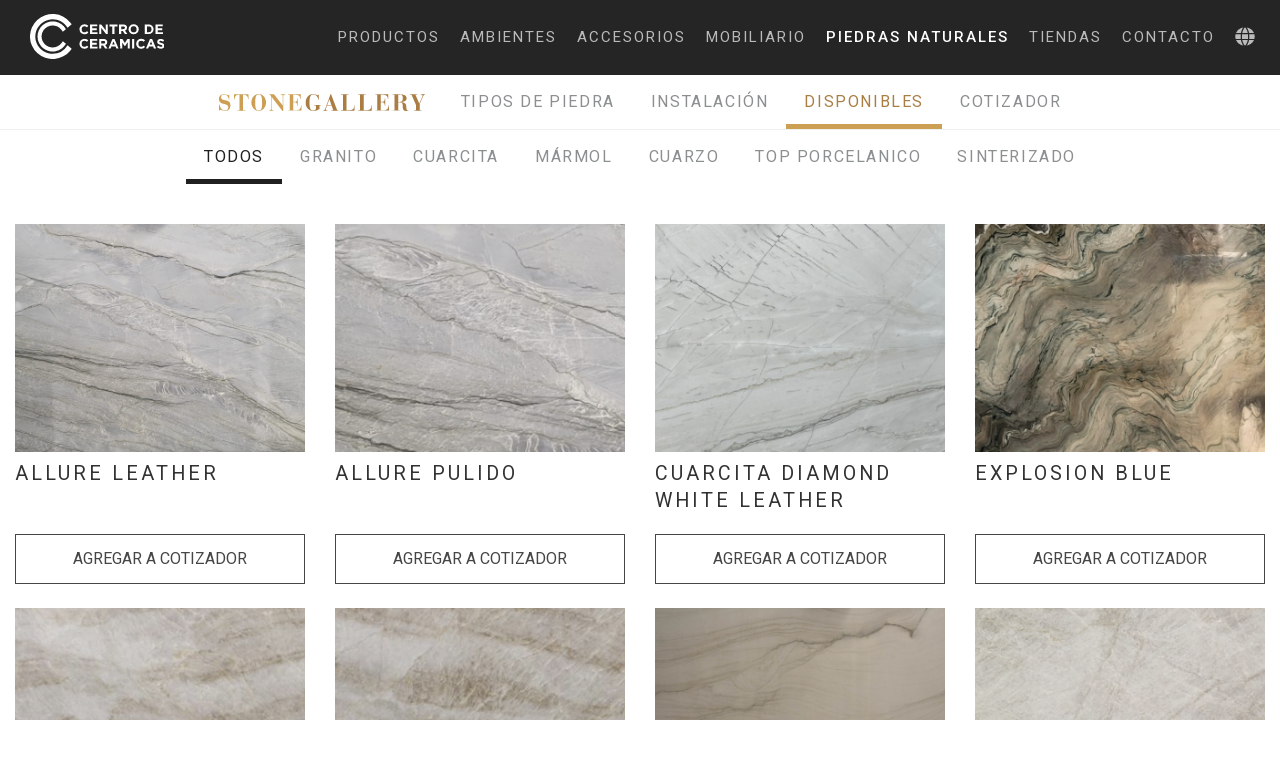

--- FILE ---
content_type: text/html; charset=UTF-8
request_url: https://ceramicas.hn/stone-gallery/disponibles
body_size: 10026
content:
<!DOCTYPE html>
<html>

<head>
    <meta charset="utf-8">

            <title>Piedras Naturales | Centro de Cerámicas</title>
        <meta name="description" content="">
        <meta name="keywords" content="Piedras Naturales">
        <link rel="canonical" href="https://ceramicas.hn/stone-gallery/disponibles" />
        <meta name="robots" content="index,follow">

        <meta property="og:title" content="Piedras Naturales | Centro de Cerámicas" />
        <meta property="og:url" content="https://ceramicas.hn/stone-gallery/disponibles" />
        <meta property="og:site_name" content="Piedras Naturales" />
        <meta property="og:description" content="" />
        <meta property="fb:app_id" content="" />
        <meta property="og:type" content="">

        <meta name="twitter:card" content="Piedras Naturales.">
        <meta name="twitter:title" content="Piedras Naturales | Centro de Cerámicas">
        <meta name="twitter:description" content="">    
    <meta name="viewport" content="width=device-width, initial-scale=1.0, maximum-scale=1.0, user-scalable=0">

    <meta name="google-site-verification" content="0RA1dUM4c6m-SbKZK13vY0dyXeEV5CVyFvFjXzvd1eg" />

    <!--FAVICONS-->
    <link rel="apple-touch-icon" sizes="180x180" href="https://ceramicas.hn/themes/centroc/assets/images/favicon/apple-touch-icon.png?v=E6jq49v84X">
    <link rel="icon" type="image/png" sizes="32x32" href="https://ceramicas.hn/themes/centroc/assets/images/favicon/favicon-32x32.png?v=E6jq49v84X">
    <link rel="icon" type="image/png" sizes="16x16" href="https://ceramicas.hn/themes/centroc/assets/images/favicon/favicon-16x16.png?v=E6jq49v84X">
    <link rel="manifest" href="https://ceramicas.hn/themes/centroc/assets/images/favicon/site.webmanifest?v=E6jq49v84X">
    <link rel="mask-icon" href="https://ceramicas.hn/themes/centroc/assets/images/favicon/safari-pinned-tab.svg?v=E6jq49v84X" color="#000000">
    <link rel="shortcut icon" href="https://ceramicas.hn/themes/centroc/assets/images/favicon/favicon.ico?v=E6jq49v84X">
    <meta name="apple-mobile-web-app-title" content="Centro de Ceramicas">
    <meta name="application-name" content="Centro de Ceramicas">
    <meta name="msapplication-TileColor" content="#ffffff">
    <meta name="theme-color" content="#000000">
    <!--end FAVICONS-->

    <!-- Google Material Icons -->
    <link href="https://fonts.googleapis.com/icon?family=Material+Icons" rel="stylesheet">
    <!-- Animate CSS -->
    <link rel="stylesheet" href="https://cdnjs.cloudflare.com/ajax/libs/animate.css/3.5.2/animate.min.css">
    <!-- Main CSS -->
    <link href="https://ceramicas.hn/themes/centroc/assets/css/stylesheet.css" rel="stylesheet">
    <link rel="stylesheet" href="https://cdnjs.cloudflare.com/ajax/libs/lightbox2/2.11.3/css/lightbox.css" />
    <!-- Global site tag (gtag.js) - Google Analytics -->
    <script async src="https://www.googletagmanager.com/gtag/js?id=UA-86024738-15"></script>
    <script>
        window.dataLayer = window.dataLayer || [];
        function gtag(){dataLayer.push(arguments);}
        gtag('js', new Date());

        gtag('config', 'UA-86024738-15');
    </script>
</head>

<body>
    
    <header id="layout-header">
        <nav id="navbar" role="navigation" >
    <div class="navbar-container animated fadeIn">
        <div class="navbar-logo">
            <a href="/"><img src="https://ceramicas.hn/themes/centroc/assets/images/logos/cc_logo_h.svg" alt="Logo CC"></a>
        </div>
        <div class="navbar-links">
            <!-- <a href="https://ceramicas.hn/nosotros" class="navbar-link ">como trabajamos</a> -->
            <a href="https://ceramicas.hn/materiales" class="navbar-link ">productos</a>
            <a href="https://ceramicas.hn/ambientes/cocina" class="navbar-link ">ambientes</a>
            <a href="https://ceramicas.hn/accesorios/grifos" class="navbar-link ">accesorios</a>
            <a href="https://ceramicas.hn/mobiliario" class="navbar-link ">mobiliario</a>
            <a href="https://ceramicas.hn/stone-gallery" class="navbar-link active">piedras naturales</a>
            <a href="https://ceramicas.hn/tiendas/san-pedro-sula" class="navbar-link ">tiendas</a>
            <a href="https://ceramicas.hn/contacto" class="navbar-link ">contacto</a>
            <span class="navbar-link navbar-dropdown">
                <i class="fas fa-globe fa-lg"></i>
                <div class="dropdown-container">
                    <button href="#" data-request="onSwitchLocale" data-request-data="locale:'es'" class="dropdown-link btn-dropdown">Español</button>
                    <button href="#" data-request="onSwitchLocale" data-request-data="locale:'en'" class="dropdown-link btn-dropdown">English</button>
                </div>
            </span>
        </div>
        <div class="navbar-btn">
            <button type="button" class="tcon tcon-menu--xbutterfly" aria-label="toggle menu">
                <span class="tcon-menu__lines" aria-hidden="true"></span>
                <span class="tcon-visuallyhidden">toggle menu</span>
            </button>
            <!-- <span class="tcon-indicator" aria-label="scroll" aria-hidden="true">
                <svg version="1.1" xmlns="http://www.w3.org/2000/svg" class="tcon-svgchevron" viewBox="0 0 30 36">
                    <path class="a3" d="M0,0l15,16L30,0"></path>
                    <path class="a2" d="M0,10l15,16l15-16"></path>
                    <path class="a1" d="M0,20l15,16l15-16"></path>
                </svg>
            </span>
            <span class="tcon-loader--spinner360" aria-label="loading">
                <span class="tcon-visuallyhidden">loading</span>
            </span> -->
        </div>
    </div>
</nav>    </header>

    <section id="layout-content">
        <div id="stone_header" class="pn-stoneg">
	<div class="pn-stoneg-container">
		<a
			class="pn-stoneg-link "
			href="https://ceramicas.hn/stone-gallery"
			><img
				src="https://ceramicas.hn/themes/centroc/assets/images/logos/sg_logo.svg"
				alt="Stone Gallery Logo"
			/>
		</a>
		<a
			class="pn-stoneg-link "
			href="https://ceramicas.hn/stone-gallery/piedras-naturales/granito"
			>Tipos de Piedra</a
		>
		<a
			class="pn-stoneg-link "
			href="https://ceramicas.hn/stone-gallery/instalacion"
			>instalación</a
		>
		<a
			class="pn-stoneg-link active"
			href="https://ceramicas.hn/stone-gallery/disponibles"
			>disponibles</a
		>
		<a
			class="pn-stoneg-link "
			href="https://ceramicas.hn/stone-gallery/cotizador"
		>
			cotizador
					</a>
	</div>
</div>
<div class="pn">
	<div class="pn-container">
		<a class="pn-link active" href="https://ceramicas.hn/stone-gallery/disponibles">Todos</a>
				<a class="pn-link "
			href="https://ceramicas.hn/stone-gallery/disponibles/granito">Granito</a>
				<a class="pn-link "
			href="https://ceramicas.hn/stone-gallery/disponibles/cuarcita">Cuarcita</a>
				<a class="pn-link "
			href="https://ceramicas.hn/stone-gallery/disponibles/marmol">Mármol</a>
				<a class="pn-link "
			href="https://ceramicas.hn/stone-gallery/disponibles/cuarzo">Cuarzo</a>
				<a class="pn-link "
			href="https://ceramicas.hn/stone-gallery/disponibles/top-porcelanico">Top Porcelanico</a>
				<a class="pn-link "
			href="https://ceramicas.hn/stone-gallery/disponibles/sinterizado">Sinterizado</a>
			</div>
</div>


<section class="section product-list">
	<div class="container">
		<div class="row">
						<div class="col-xl-3 col-lg-4 col-md-6 col-xm-12 product-list-item">
								<a href="https://ceramicas.hn/storage/app/uploads/public/646/f9a/e8d/646f9ae8d027d719494374.png" data-lightbox="product-137"
					data-title="ALLURE LEATHER"
					style="width:full;height:228px;background-size:cover; background-repeat:no-repeat; background-position:center; background-image: url('https://ceramicas.hn/storage/app/uploads/public/646/f9a/e8d/thumb_4261_0_500_0_0_auto.png');"></a>
				   
				  
				<div class="pt-2 pb-3">
					<h4>ALLURE LEATHER</h4>
									</div>

				<button data-request="onAddToQuote" data-request-data="'product_id': 137"
					data-request-update="'stone-header': '#stone_header'" data-request-flash class="btn btn-1 mt-auto px-2">
					Agregar a Cotizador
				</button>
			</div>
						<div class="col-xl-3 col-lg-4 col-md-6 col-xm-12 product-list-item">
								<a href="https://ceramicas.hn/storage/app/uploads/public/661/d93/a0c/661d93a0ca077657924612.png" data-lightbox="product-138"
					data-title="ALLURE PULIDO"
					style="width:full;height:228px;background-size:cover; background-repeat:no-repeat; background-position:center; background-image: url('https://ceramicas.hn/storage/app/uploads/public/661/d93/a0c/thumb_4395_0_500_0_0_auto.png');"></a>
				   
				  
				  
				<div class="pt-2 pb-3">
					<h4>ALLURE PULIDO</h4>
									</div>

				<button data-request="onAddToQuote" data-request-data="'product_id': 138"
					data-request-update="'stone-header': '#stone_header'" data-request-flash class="btn btn-1 mt-auto px-2">
					Agregar a Cotizador
				</button>
			</div>
						<div class="col-xl-3 col-lg-4 col-md-6 col-xm-12 product-list-item">
								<a href="https://ceramicas.hn/storage/app/uploads/public/662/6c0/0f1/6626c00f1a7ab094750286.png" data-lightbox="product-140"
					data-title="CUARCITA DIAMOND WHITE LEATHER"
					style="width:full;height:228px;background-size:cover; background-repeat:no-repeat; background-position:center; background-image: url('https://ceramicas.hn/storage/app/uploads/public/662/6c0/0f1/thumb_4406_0_500_0_0_auto.png');"></a>
				   
				  
				<div class="pt-2 pb-3">
					<h4>CUARCITA DIAMOND WHITE LEATHER</h4>
									</div>

				<button data-request="onAddToQuote" data-request-data="'product_id': 140"
					data-request-update="'stone-header': '#stone_header'" data-request-flash class="btn btn-1 mt-auto px-2">
					Agregar a Cotizador
				</button>
			</div>
						<div class="col-xl-3 col-lg-4 col-md-6 col-xm-12 product-list-item">
								<a href="https://ceramicas.hn/storage/app/uploads/public/662/6c4/2b6/6626c42b64465294729355.png" data-lightbox="product-142"
					data-title="EXPLOSION BLUE"
					style="width:full;height:228px;background-size:cover; background-repeat:no-repeat; background-position:center; background-image: url('https://ceramicas.hn/storage/app/uploads/public/662/6c4/2b6/thumb_4414_0_500_0_0_auto.png');"></a>
				   
				  
				  
				  
				<div class="pt-2 pb-3">
					<h4>EXPLOSION BLUE</h4>
									</div>

				<button data-request="onAddToQuote" data-request-data="'product_id': 142"
					data-request-update="'stone-header': '#stone_header'" data-request-flash class="btn btn-1 mt-auto px-2">
					Agregar a Cotizador
				</button>
			</div>
						<div class="col-xl-3 col-lg-4 col-md-6 col-xm-12 product-list-item">
								<a href="https://ceramicas.hn/storage/app/uploads/public/661/d92/14d/661d9214d96c2857278802.png" data-lightbox="product-160"
					data-title="TAJ MAHAL PULIDO"
					style="width:full;height:228px;background-size:cover; background-repeat:no-repeat; background-position:center; background-image: url('https://ceramicas.hn/storage/app/uploads/public/661/d92/14d/thumb_4389_0_500_0_0_auto.png');"></a>
				   
				  
				<div class="pt-2 pb-3">
					<h4>TAJ MAHAL PULIDO</h4>
									</div>

				<button data-request="onAddToQuote" data-request-data="'product_id': 160"
					data-request-update="'stone-header': '#stone_header'" data-request-flash class="btn btn-1 mt-auto px-2">
					Agregar a Cotizador
				</button>
			</div>
						<div class="col-xl-3 col-lg-4 col-md-6 col-xm-12 product-list-item">
								<a href="https://ceramicas.hn/storage/app/uploads/public/661/d91/d70/661d91d7004d5651647589.png" data-lightbox="product-159"
					data-title="TAJ MAHAL LEATHER"
					style="width:full;height:228px;background-size:cover; background-repeat:no-repeat; background-position:center; background-image: url('https://ceramicas.hn/storage/app/uploads/public/661/d91/d70/thumb_4388_0_500_0_0_auto.png');"></a>
				   
				  
				<div class="pt-2 pb-3">
					<h4>TAJ MAHAL LEATHER</h4>
										<h5>
											</h5>
									</div>

				<button data-request="onAddToQuote" data-request-data="'product_id': 159"
					data-request-update="'stone-header': '#stone_header'" data-request-flash class="btn btn-1 mt-auto px-2">
					Agregar a Cotizador
				</button>
			</div>
						<div class="col-xl-3 col-lg-4 col-md-6 col-xm-12 product-list-item">
								<a href="https://ceramicas.hn/storage/app/uploads/public/633/7b4/2a9/6337b42a92ede486151534.jpg" data-lightbox="product-121"
					data-title="CALACATTA BOHEME"
					style="width:full;height:228px;background-size:cover; background-repeat:no-repeat; background-position:center; background-image: url('https://ceramicas.hn/storage/app/uploads/public/633/7b4/2a9/thumb_3905_0_500_0_0_auto.jpg');"></a>
				   
				  
				  
				<div class="pt-2 pb-3">
					<h4>CALACATTA BOHEME</h4>
									</div>

				<button data-request="onAddToQuote" data-request-data="'product_id': 121"
					data-request-update="'stone-header': '#stone_header'" data-request-flash class="btn btn-1 mt-auto px-2">
					Agregar a Cotizador
				</button>
			</div>
						<div class="col-xl-3 col-lg-4 col-md-6 col-xm-12 product-list-item">
								<a href="https://ceramicas.hn/storage/app/uploads/public/661/d94/354/661d943544d9e343325098.png" data-lightbox="product-143"
					data-title="PERLA VENATA LEATHER"
					style="width:full;height:228px;background-size:cover; background-repeat:no-repeat; background-position:center; background-image: url('https://ceramicas.hn/storage/app/uploads/public/661/d94/354/thumb_4397_0_500_0_0_auto.png');"></a>
				   
				  
				<div class="pt-2 pb-3">
					<h4>PERLA VENATA LEATHER</h4>
									</div>

				<button data-request="onAddToQuote" data-request-data="'product_id': 143"
					data-request-update="'stone-header': '#stone_header'" data-request-flash class="btn btn-1 mt-auto px-2">
					Agregar a Cotizador
				</button>
			</div>
						<div class="col-xl-3 col-lg-4 col-md-6 col-xm-12 product-list-item">
								<a href="https://ceramicas.hn/storage/app/uploads/public/662/6bf/a15/6626bfa15d80b338962416.png" data-lightbox="product-144"
					data-title="PERLA VENATA PULIDO"
					style="width:full;height:228px;background-size:cover; background-repeat:no-repeat; background-position:center; background-image: url('https://ceramicas.hn/storage/app/uploads/public/662/6bf/a15/thumb_4401_0_500_0_0_auto.png');"></a>
				   
				  
				<div class="pt-2 pb-3">
					<h4>PERLA VENATA PULIDO</h4>
									</div>

				<button data-request="onAddToQuote" data-request-data="'product_id': 144"
					data-request-update="'stone-header': '#stone_header'" data-request-flash class="btn btn-1 mt-auto px-2">
					Agregar a Cotizador
				</button>
			</div>
						<div class="col-xl-3 col-lg-4 col-md-6 col-xm-12 product-list-item">
								<a href="https://ceramicas.hn/storage/app/uploads/public/662/6bf/693/6626bf693ddaf114649657.png" data-lightbox="product-161"
					data-title="OCEAN BLUE"
					style="width:full;height:228px;background-size:cover; background-repeat:no-repeat; background-position:center; background-image: url('https://ceramicas.hn/storage/app/uploads/public/662/6bf/693/thumb_4400_0_500_0_0_auto.png');"></a>
				   
				  
				<div class="pt-2 pb-3">
					<h4>OCEAN BLUE</h4>
									</div>

				<button data-request="onAddToQuote" data-request-data="'product_id': 161"
					data-request-update="'stone-header': '#stone_header'" data-request-flash class="btn btn-1 mt-auto px-2">
					Agregar a Cotizador
				</button>
			</div>
						<div class="col-xl-3 col-lg-4 col-md-6 col-xm-12 product-list-item">
								<a href="https://ceramicas.hn/storage/app/uploads/public/662/6c3/7e8/6626c37e828a2389088887.png" data-lightbox="product-151"
					data-title="CUARCITA STATUARIO"
					style="width:full;height:228px;background-size:cover; background-repeat:no-repeat; background-position:center; background-image: url('https://ceramicas.hn/storage/app/uploads/public/662/6c3/7e8/thumb_4410_0_500_0_0_auto.png');"></a>
				   
				  
				<div class="pt-2 pb-3">
					<h4>CUARCITA STATUARIO</h4>
									</div>

				<button data-request="onAddToQuote" data-request-data="'product_id': 151"
					data-request-update="'stone-header': '#stone_header'" data-request-flash class="btn btn-1 mt-auto px-2">
					Agregar a Cotizador
				</button>
			</div>
						<div class="col-xl-3 col-lg-4 col-md-6 col-xm-12 product-list-item">
								<a href="https://ceramicas.hn/storage/app/uploads/public/662/6c3/e26/6626c3e264607586972335.png" data-lightbox="product-152"
					data-title="CUARCITA WHITE MACAUBAS"
					style="width:full;height:228px;background-size:cover; background-repeat:no-repeat; background-position:center; background-image: url('https://ceramicas.hn/storage/app/uploads/public/662/6c3/e26/thumb_4412_0_500_0_0_auto.png');"></a>
				   
				  
				<div class="pt-2 pb-3">
					<h4>CUARCITA WHITE MACAUBAS</h4>
									</div>

				<button data-request="onAddToQuote" data-request-data="'product_id': 152"
					data-request-update="'stone-header': '#stone_header'" data-request-flash class="btn btn-1 mt-auto px-2">
					Agregar a Cotizador
				</button>
			</div>
						<div class="col-xl-3 col-lg-4 col-md-6 col-xm-12 product-list-item">
								<a href="https://ceramicas.hn/storage/app/uploads/public/667/d8d/993/667d8d9934dd5456970369.png" data-lightbox="product-169"
					data-title="CUARCITA POLARIS ABSTRACTO"
					style="width:full;height:228px;background-size:cover; background-repeat:no-repeat; background-position:center; background-image: url('https://ceramicas.hn/storage/app/uploads/public/667/d8d/993/thumb_4442_0_500_0_0_auto.png');"></a>
				   
				  
				<div class="pt-2 pb-3">
					<h4>CUARCITA POLARIS ABSTRACTO</h4>
									</div>

				<button data-request="onAddToQuote" data-request-data="'product_id': 169"
					data-request-update="'stone-header': '#stone_header'" data-request-flash class="btn btn-1 mt-auto px-2">
					Agregar a Cotizador
				</button>
			</div>
						<div class="col-xl-3 col-lg-4 col-md-6 col-xm-12 product-list-item">
								<a href="https://ceramicas.hn/storage/app/uploads/public/661/d93/325/661d93325b0c7233159717.png" data-lightbox="product-149"
					data-title="MARAGOGI"
					style="width:full;height:228px;background-size:cover; background-repeat:no-repeat; background-position:center; background-image: url('https://ceramicas.hn/storage/app/uploads/public/661/d93/325/thumb_4393_0_500_0_0_auto.png');"></a>
				   
				  
				  
				<div class="pt-2 pb-3">
					<h4>MARAGOGI</h4>
									</div>

				<button data-request="onAddToQuote" data-request-data="'product_id': 149"
					data-request-update="'stone-header': '#stone_header'" data-request-flash class="btn btn-1 mt-auto px-2">
					Agregar a Cotizador
				</button>
			</div>
						<div class="col-xl-3 col-lg-4 col-md-6 col-xm-12 product-list-item">
								<a href="https://ceramicas.hn/storage/app/uploads/public/5fa/db1/f14/5fadb1f147aaf275349339.jpg" data-lightbox="product-1"
					data-title="Copacabana"
					style="width:full;height:228px;background-size:cover; background-repeat:no-repeat; background-position:center; background-image: url('https://ceramicas.hn/storage/app/uploads/public/5fa/db1/f14/thumb_1365_0_500_0_0_auto.jpg');"></a>
				   
				  
				  
				  
				  
				  
				  
				<div class="pt-2 pb-3">
					<h4>Copacabana</h4>
									</div>

				<button data-request="onAddToQuote" data-request-data="'product_id': 1"
					data-request-update="'stone-header': '#stone_header'" data-request-flash class="btn btn-1 mt-auto px-2">
					Agregar a Cotizador
				</button>
			</div>
						<div class="col-xl-3 col-lg-4 col-md-6 col-xm-12 product-list-item">
								<a href="https://ceramicas.hn/storage/app/uploads/public/5fa/db2/c84/5fadb2c8471eb211678285.jpg" data-lightbox="product-2"
					data-title="Abstrato"
					style="width:full;height:228px;background-size:cover; background-repeat:no-repeat; background-position:center; background-image: url('https://ceramicas.hn/storage/app/uploads/public/5fa/db2/c84/thumb_1366_0_500_0_0_auto.jpg');"></a>
				   
				  
				  
				  
				  
				  
				  
				  
				  
				  
				  
				  
				  
				  
				  
				<div class="pt-2 pb-3">
					<h4>Abstrato</h4>
									</div>

				<button data-request="onAddToQuote" data-request-data="'product_id': 2"
					data-request-update="'stone-header': '#stone_header'" data-request-flash class="btn btn-1 mt-auto px-2">
					Agregar a Cotizador
				</button>
			</div>
						<div class="col-xl-3 col-lg-4 col-md-6 col-xm-12 product-list-item">
								<a href="https://ceramicas.hn/storage/app/uploads/public/5fa/db3/c95/5fadb3c95d5e3568607413.jpg" data-lightbox="product-3"
					data-title="Blue Fire"
					style="width:full;height:228px;background-size:cover; background-repeat:no-repeat; background-position:center; background-image: url('https://ceramicas.hn/storage/app/uploads/public/5fa/db3/c95/thumb_1367_0_500_0_0_auto.jpg');"></a>
				   
				<div class="pt-2 pb-3">
					<h4>Blue Fire</h4>
									</div>

				<button data-request="onAddToQuote" data-request-data="'product_id': 3"
					data-request-update="'stone-header': '#stone_header'" data-request-flash class="btn btn-1 mt-auto px-2">
					Agregar a Cotizador
				</button>
			</div>
						<div class="col-xl-3 col-lg-4 col-md-6 col-xm-12 product-list-item">
								<a href="https://ceramicas.hn/storage/app/uploads/public/5fa/db4/9e2/5fadb49e2eafb452080759.jpg" data-lightbox="product-6"
					data-title="Mascarello"
					style="width:full;height:228px;background-size:cover; background-repeat:no-repeat; background-position:center; background-image: url('https://ceramicas.hn/storage/app/uploads/public/5fa/db4/9e2/thumb_1370_0_500_0_0_auto.jpg');"></a>
				   
				<div class="pt-2 pb-3">
					<h4>Mascarello</h4>
									</div>

				<button data-request="onAddToQuote" data-request-data="'product_id': 6"
					data-request-update="'stone-header': '#stone_header'" data-request-flash class="btn btn-1 mt-auto px-2">
					Agregar a Cotizador
				</button>
			</div>
						<div class="col-xl-3 col-lg-4 col-md-6 col-xm-12 product-list-item">
								<a href="https://ceramicas.hn/storage/app/uploads/public/5fa/db6/008/5fadb60080181026697587.jpg" data-lightbox="product-7"
					data-title="Titanium"
					style="width:full;height:228px;background-size:cover; background-repeat:no-repeat; background-position:center; background-image: url('https://ceramicas.hn/storage/app/uploads/public/5fa/db6/008/thumb_1371_0_500_0_0_auto.jpg');"></a>
				   
				<div class="pt-2 pb-3">
					<h4>Titanium</h4>
									</div>

				<button data-request="onAddToQuote" data-request-data="'product_id': 7"
					data-request-update="'stone-header': '#stone_header'" data-request-flash class="btn btn-1 mt-auto px-2">
					Agregar a Cotizador
				</button>
			</div>
						<div class="col-xl-3 col-lg-4 col-md-6 col-xm-12 product-list-item">
								<a href="https://ceramicas.hn/storage/app/uploads/public/5fa/db8/36b/5fadb836bea0a915805886.jpg" data-lightbox="product-10"
					data-title="Del Mare"
					style="width:full;height:228px;background-size:cover; background-repeat:no-repeat; background-position:center; background-image: url('https://ceramicas.hn/storage/app/uploads/public/5fa/db8/36b/thumb_1375_0_500_0_0_auto.jpg');"></a>
				   
				<div class="pt-2 pb-3">
					<h4>Del Mare</h4>
									</div>

				<button data-request="onAddToQuote" data-request-data="'product_id': 10"
					data-request-update="'stone-header': '#stone_header'" data-request-flash class="btn btn-1 mt-auto px-2">
					Agregar a Cotizador
				</button>
			</div>
						<div class="col-xl-3 col-lg-4 col-md-6 col-xm-12 product-list-item">
								<a href="https://ceramicas.hn/storage/app/uploads/public/5fa/db8/838/5fadb8838f76a529598682.jpg" data-lightbox="product-11"
					data-title="Exuberant Brown"
					style="width:full;height:228px;background-size:cover; background-repeat:no-repeat; background-position:center; background-image: url('https://ceramicas.hn/storage/app/uploads/public/5fa/db8/838/thumb_1376_0_500_0_0_auto.jpg');"></a>
				   
				<div class="pt-2 pb-3">
					<h4>Exuberant Brown</h4>
									</div>

				<button data-request="onAddToQuote" data-request-data="'product_id': 11"
					data-request-update="'stone-header': '#stone_header'" data-request-flash class="btn btn-1 mt-auto px-2">
					Agregar a Cotizador
				</button>
			</div>
						<div class="col-xl-3 col-lg-4 col-md-6 col-xm-12 product-list-item">
								<a href="https://ceramicas.hn/storage/app/uploads/public/5fa/db8/ea3/5fadb8ea382e9738225276.jpg" data-lightbox="product-12"
					data-title="Fusion"
					style="width:full;height:228px;background-size:cover; background-repeat:no-repeat; background-position:center; background-image: url('https://ceramicas.hn/storage/app/uploads/public/5fa/db8/ea3/thumb_1377_0_500_0_0_auto.jpg');"></a>
				   
				<div class="pt-2 pb-3">
					<h4>Fusion</h4>
									</div>

				<button data-request="onAddToQuote" data-request-data="'product_id': 12"
					data-request-update="'stone-header': '#stone_header'" data-request-flash class="btn btn-1 mt-auto px-2">
					Agregar a Cotizador
				</button>
			</div>
						<div class="col-xl-3 col-lg-4 col-md-6 col-xm-12 product-list-item">
								<a href="https://ceramicas.hn/storage/app/uploads/public/5fa/dba/a00/5fadbaa00b4ed495504074.jpg" data-lightbox="product-13"
					data-title="Gran Verde Wasabi"
					style="width:full;height:228px;background-size:cover; background-repeat:no-repeat; background-position:center; background-image: url('https://ceramicas.hn/storage/app/uploads/public/5fa/dba/a00/thumb_1378_0_500_0_0_auto.jpg');"></a>
				   
				  
				  
				  
				<div class="pt-2 pb-3">
					<h4>Gran Verde Wasabi</h4>
									</div>

				<button data-request="onAddToQuote" data-request-data="'product_id': 13"
					data-request-update="'stone-header': '#stone_header'" data-request-flash class="btn btn-1 mt-auto px-2">
					Agregar a Cotizador
				</button>
			</div>
						<div class="col-xl-3 col-lg-4 col-md-6 col-xm-12 product-list-item">
								<a href="https://ceramicas.hn/storage/app/uploads/public/66b/0f3/156/66b0f31568373812620029.png" data-lightbox="product-172"
					data-title="CALACATTA ALTISIMO"
					style="width:full;height:228px;background-size:cover; background-repeat:no-repeat; background-position:center; background-image: url('https://ceramicas.hn/storage/app/uploads/public/66b/0f3/156/thumb_4460_0_500_0_0_auto.png');"></a>
				   
				  
				<div class="pt-2 pb-3">
					<h4>CALACATTA ALTISIMO</h4>
									</div>

				<button data-request="onAddToQuote" data-request-data="'product_id': 172"
					data-request-update="'stone-header': '#stone_header'" data-request-flash class="btn btn-1 mt-auto px-2">
					Agregar a Cotizador
				</button>
			</div>
						<div class="col-xl-3 col-lg-4 col-md-6 col-xm-12 product-list-item">
								<a href="https://ceramicas.hn/storage/app/uploads/public/5fa/dbd/d0e/5fadbdd0eefc7383647569.jpg" data-lightbox="product-14"
					data-title="Maverick"
					style="width:full;height:228px;background-size:cover; background-repeat:no-repeat; background-position:center; background-image: url('https://ceramicas.hn/storage/app/uploads/public/5fa/dbd/d0e/thumb_1380_0_500_0_0_auto.jpg');"></a>
				   
				<div class="pt-2 pb-3">
					<h4>Maverick</h4>
									</div>

				<button data-request="onAddToQuote" data-request-data="'product_id': 14"
					data-request-update="'stone-header': '#stone_header'" data-request-flash class="btn btn-1 mt-auto px-2">
					Agregar a Cotizador
				</button>
			</div>
						<div class="col-xl-3 col-lg-4 col-md-6 col-xm-12 product-list-item">
								<a href="https://ceramicas.hn/storage/app/uploads/public/5fa/dbe/126/5fadbe12690a9427184903.jpg" data-lightbox="product-15"
					data-title="Nacarando"
					style="width:full;height:228px;background-size:cover; background-repeat:no-repeat; background-position:center; background-image: url('https://ceramicas.hn/storage/app/uploads/public/5fa/dbe/126/thumb_1381_0_500_0_0_auto.jpg');"></a>
				   
				<div class="pt-2 pb-3">
					<h4>Nacarando</h4>
									</div>

				<button data-request="onAddToQuote" data-request-data="'product_id': 15"
					data-request-update="'stone-header': '#stone_header'" data-request-flash class="btn btn-1 mt-auto px-2">
					Agregar a Cotizador
				</button>
			</div>
						<div class="col-xl-3 col-lg-4 col-md-6 col-xm-12 product-list-item">
								<a href="https://ceramicas.hn/storage/app/uploads/public/5fa/dbe/c42/5fadbec42989a752378860.jpg" data-lightbox="product-16"
					data-title="Palomino"
					style="width:full;height:228px;background-size:cover; background-repeat:no-repeat; background-position:center; background-image: url('https://ceramicas.hn/storage/app/uploads/public/5fa/dbe/c42/thumb_1382_0_500_0_0_auto.jpg');"></a>
				   
				  
				  
				  
				  
				<div class="pt-2 pb-3">
					<h4>Palomino</h4>
									</div>

				<button data-request="onAddToQuote" data-request-data="'product_id': 16"
					data-request-update="'stone-header': '#stone_header'" data-request-flash class="btn btn-1 mt-auto px-2">
					Agregar a Cotizador
				</button>
			</div>
						<div class="col-xl-3 col-lg-4 col-md-6 col-xm-12 product-list-item">
								<a href="https://ceramicas.hn/storage/app/uploads/public/5fa/dc1/499/5fadc1499ae4d336884873.jpg" data-lightbox="product-17"
					data-title="Revolution Wave"
					style="width:full;height:228px;background-size:cover; background-repeat:no-repeat; background-position:center; background-image: url('https://ceramicas.hn/storage/app/uploads/public/5fa/dc1/499/thumb_1383_0_500_0_0_auto.jpg');"></a>
				   
				<div class="pt-2 pb-3">
					<h4>Revolution Wave</h4>
									</div>

				<button data-request="onAddToQuote" data-request-data="'product_id': 17"
					data-request-update="'stone-header': '#stone_header'" data-request-flash class="btn btn-1 mt-auto px-2">
					Agregar a Cotizador
				</button>
			</div>
						<div class="col-xl-3 col-lg-4 col-md-6 col-xm-12 product-list-item">
								<a href="https://ceramicas.hn/storage/app/uploads/public/5fa/dc1/889/5fadc18894ff8479692090.jpg" data-lightbox="product-18"
					data-title="Roma Imperial"
					style="width:full;height:228px;background-size:cover; background-repeat:no-repeat; background-position:center; background-image: url('https://ceramicas.hn/storage/app/uploads/public/5fa/dc1/889/thumb_1384_0_500_0_0_auto.jpg');"></a>
				   
				  
				  
				  
				  
				  
				  
				  
				  
				<div class="pt-2 pb-3">
					<h4>Roma Imperial</h4>
									</div>

				<button data-request="onAddToQuote" data-request-data="'product_id': 18"
					data-request-update="'stone-header': '#stone_header'" data-request-flash class="btn btn-1 mt-auto px-2">
					Agregar a Cotizador
				</button>
			</div>
						<div class="col-xl-3 col-lg-4 col-md-6 col-xm-12 product-list-item">
								<a href="https://ceramicas.hn/storage/app/uploads/public/5fa/dc2/4f3/5fadc24f3b23d876903383.jpg" data-lightbox="product-20"
					data-title="Val D&#039;orcia"
					style="width:full;height:228px;background-size:cover; background-repeat:no-repeat; background-position:center; background-image: url('https://ceramicas.hn/storage/app/uploads/public/5fa/dc2/4f3/thumb_1386_0_500_0_0_auto.jpg');"></a>
				   
				<div class="pt-2 pb-3">
					<h4>Val D&#039;orcia</h4>
									</div>

				<button data-request="onAddToQuote" data-request-data="'product_id': 20"
					data-request-update="'stone-header': '#stone_header'" data-request-flash class="btn btn-1 mt-auto px-2">
					Agregar a Cotizador
				</button>
			</div>
						<div class="col-xl-3 col-lg-4 col-md-6 col-xm-12 product-list-item">
								<a href="https://ceramicas.hn/storage/app/uploads/public/5fb/ec7/792/5fbec77922da7625173172.jpg" data-lightbox="product-23"
					data-title="Avalanche"
					style="width:full;height:228px;background-size:cover; background-repeat:no-repeat; background-position:center; background-image: url('https://ceramicas.hn/storage/app/uploads/public/5fb/ec7/792/thumb_1392_0_500_0_0_auto.jpg');"></a>
				   
				<div class="pt-2 pb-3">
					<h4>Avalanche</h4>
									</div>

				<button data-request="onAddToQuote" data-request-data="'product_id': 23"
					data-request-update="'stone-header': '#stone_header'" data-request-flash class="btn btn-1 mt-auto px-2">
					Agregar a Cotizador
				</button>
			</div>
						<div class="col-xl-3 col-lg-4 col-md-6 col-xm-12 product-list-item">
								<a href="https://ceramicas.hn/storage/app/uploads/public/626/1c8/a3d/6261c8a3d0b6b779003829.jpg" data-lightbox="product-29"
					data-title="Calacatta 1007"
					style="width:full;height:228px;background-size:cover; background-repeat:no-repeat; background-position:center; background-image: url('https://ceramicas.hn/storage/app/uploads/public/626/1c8/a3d/thumb_3397_0_500_0_0_auto.jpg');"></a>
				   
				<div class="pt-2 pb-3">
					<h4>Calacatta 1007</h4>
									</div>

				<button data-request="onAddToQuote" data-request-data="'product_id': 29"
					data-request-update="'stone-header': '#stone_header'" data-request-flash class="btn btn-1 mt-auto px-2">
					Agregar a Cotizador
				</button>
			</div>
						<div class="col-xl-3 col-lg-4 col-md-6 col-xm-12 product-list-item">
								<a href="https://ceramicas.hn/storage/app/uploads/public/682/7b5/803/6827b580382f9803547416.png" data-lightbox="product-183"
					data-title="CALACATA ORIZON"
					style="width:full;height:228px;background-size:cover; background-repeat:no-repeat; background-position:center; background-image: url('https://ceramicas.hn/storage/app/uploads/public/682/7b5/803/thumb_4558_0_500_0_0_auto.png');"></a>
				   
				<div class="pt-2 pb-3">
					<h4>CALACATA ORIZON</h4>
									</div>

				<button data-request="onAddToQuote" data-request-data="'product_id': 183"
					data-request-update="'stone-header': '#stone_header'" data-request-flash class="btn btn-1 mt-auto px-2">
					Agregar a Cotizador
				</button>
			</div>
						<div class="col-xl-3 col-lg-4 col-md-6 col-xm-12 product-list-item">
								<a href="https://ceramicas.hn/storage/app/uploads/public/682/7b5/ce5/6827b5ce5dc41547935297.png" data-lightbox="product-184"
					data-title="CALACATA SIENA"
					style="width:full;height:228px;background-size:cover; background-repeat:no-repeat; background-position:center; background-image: url('https://ceramicas.hn/storage/app/uploads/public/682/7b5/ce5/thumb_4559_0_500_0_0_auto.png');"></a>
				   
				<div class="pt-2 pb-3">
					<h4>CALACATA SIENA</h4>
									</div>

				<button data-request="onAddToQuote" data-request-data="'product_id': 184"
					data-request-update="'stone-header': '#stone_header'" data-request-flash class="btn btn-1 mt-auto px-2">
					Agregar a Cotizador
				</button>
			</div>
						<div class="col-xl-3 col-lg-4 col-md-6 col-xm-12 product-list-item">
								<a href="https://ceramicas.hn/storage/app/uploads/public/682/7b6/124/6827b6124e6f1898916333.png" data-lightbox="product-186"
					data-title="NEW CALACATA LIGHT"
					style="width:full;height:228px;background-size:cover; background-repeat:no-repeat; background-position:center; background-image: url('https://ceramicas.hn/storage/app/uploads/public/682/7b6/124/thumb_4561_0_500_0_0_auto.png');"></a>
				   
				<div class="pt-2 pb-3">
					<h4>NEW CALACATA LIGHT</h4>
									</div>

				<button data-request="onAddToQuote" data-request-data="'product_id': 186"
					data-request-update="'stone-header': '#stone_header'" data-request-flash class="btn btn-1 mt-auto px-2">
					Agregar a Cotizador
				</button>
			</div>
						<div class="col-xl-3 col-lg-4 col-md-6 col-xm-12 product-list-item">
								<a href="https://ceramicas.hn/storage/app/uploads/public/628/5c8/772/6285c8772d2b3779963563.jpg" data-lightbox="product-85"
					data-title="CALACATTA 1147"
					style="width:full;height:228px;background-size:cover; background-repeat:no-repeat; background-position:center; background-image: url('https://ceramicas.hn/storage/app/uploads/public/628/5c8/772/thumb_3799_0_500_0_0_auto.jpg');"></a>
				   
				<div class="pt-2 pb-3">
					<h4>CALACATTA 1147</h4>
									</div>

				<button data-request="onAddToQuote" data-request-data="'product_id': 85"
					data-request-update="'stone-header': '#stone_header'" data-request-flash class="btn btn-1 mt-auto px-2">
					Agregar a Cotizador
				</button>
			</div>
						<div class="col-xl-3 col-lg-4 col-md-6 col-xm-12 product-list-item">
								<a href="https://ceramicas.hn/storage/app/uploads/public/682/7b5/f53/6827b5f53605a659970351.png" data-lightbox="product-185"
					data-title="CALACATA IMPERIO"
					style="width:full;height:228px;background-size:cover; background-repeat:no-repeat; background-position:center; background-image: url('https://ceramicas.hn/storage/app/uploads/public/682/7b5/f53/thumb_4560_0_500_0_0_auto.png');"></a>
				   
				<div class="pt-2 pb-3">
					<h4>CALACATA IMPERIO</h4>
									</div>

				<button data-request="onAddToQuote" data-request-data="'product_id': 185"
					data-request-update="'stone-header': '#stone_header'" data-request-flash class="btn btn-1 mt-auto px-2">
					Agregar a Cotizador
				</button>
			</div>
						<div class="col-xl-3 col-lg-4 col-md-6 col-xm-12 product-list-item">
								<a href="https://ceramicas.hn/storage/app/uploads/public/628/5e6/03c/6285e603c8ccf345807957.jpg" data-lightbox="product-87"
					data-title="CALACATTA 7041"
					style="width:full;height:228px;background-size:cover; background-repeat:no-repeat; background-position:center; background-image: url('https://ceramicas.hn/storage/app/uploads/public/628/5e6/03c/thumb_3811_0_500_0_0_auto.jpg');"></a>
				   
				  
				  
				<div class="pt-2 pb-3">
					<h4>CALACATTA 7041</h4>
									</div>

				<button data-request="onAddToQuote" data-request-data="'product_id': 87"
					data-request-update="'stone-header': '#stone_header'" data-request-flash class="btn btn-1 mt-auto px-2">
					Agregar a Cotizador
				</button>
			</div>
						<div class="col-xl-3 col-lg-4 col-md-6 col-xm-12 product-list-item">
								<a href="https://ceramicas.hn/storage/app/uploads/public/628/5e8/b45/6285e8b458645421446019.jpg" data-lightbox="product-88"
					data-title="CARRARA"
					style="width:full;height:228px;background-size:cover; background-repeat:no-repeat; background-position:center; background-image: url('https://ceramicas.hn/storage/app/uploads/public/628/5e8/b45/thumb_3822_0_500_0_0_auto.jpg');"></a>
				   
				  
				  
				  
				<div class="pt-2 pb-3">
					<h4>CARRARA</h4>
									</div>

				<button data-request="onAddToQuote" data-request-data="'product_id': 88"
					data-request-update="'stone-header': '#stone_header'" data-request-flash class="btn btn-1 mt-auto px-2">
					Agregar a Cotizador
				</button>
			</div>
						<div class="col-xl-3 col-lg-4 col-md-6 col-xm-12 product-list-item">
								<a href="https://ceramicas.hn/storage/app/uploads/public/5fa/dc2/cfe/5fadc2cfe59f3571831433.jpg" data-lightbox="product-22"
					data-title="White Macaubas"
					style="width:full;height:228px;background-size:cover; background-repeat:no-repeat; background-position:center; background-image: url('https://ceramicas.hn/storage/app/uploads/public/5fa/dc2/cfe/thumb_1388_0_500_0_0_auto.jpg');"></a>
				   
				  
				  
				  
				  
				<div class="pt-2 pb-3">
					<h4>White Macaubas</h4>
									</div>

				<button data-request="onAddToQuote" data-request-data="'product_id': 22"
					data-request-update="'stone-header': '#stone_header'" data-request-flash class="btn btn-1 mt-auto px-2">
					Agregar a Cotizador
				</button>
			</div>
						<div class="col-xl-3 col-lg-4 col-md-6 col-xm-12 product-list-item">
								<a href="https://ceramicas.hn/storage/app/uploads/public/66b/fb9/573/66bfb95733bd7953897657.png" data-lightbox="product-90"
					data-title="NERO MARQUINA"
					style="width:full;height:228px;background-size:cover; background-repeat:no-repeat; background-position:center; background-image: url('https://ceramicas.hn/storage/app/uploads/public/66b/fb9/573/thumb_4469_0_500_0_0_auto.png');"></a>
				   
				  
				<div class="pt-2 pb-3">
					<h4>NERO MARQUINA</h4>
									</div>

				<button data-request="onAddToQuote" data-request-data="'product_id': 90"
					data-request-update="'stone-header': '#stone_header'" data-request-flash class="btn btn-1 mt-auto px-2">
					Agregar a Cotizador
				</button>
			</div>
						<div class="col-xl-3 col-lg-4 col-md-6 col-xm-12 product-list-item">
								<a href="https://ceramicas.hn/storage/app/uploads/public/628/6d7/16b/6286d716bbe64519011807.jpg" data-lightbox="product-108"
					data-title="CALACATTA BLUE - BLACK"
					style="width:full;height:228px;background-size:cover; background-repeat:no-repeat; background-position:center; background-image: url('https://ceramicas.hn/storage/app/uploads/public/628/6d7/16b/thumb_3852_0_500_0_0_auto.jpg');"></a>
				   
				  
				<div class="pt-2 pb-3">
					<h4>CALACATTA BLUE - BLACK</h4>
									</div>

				<button data-request="onAddToQuote" data-request-data="'product_id': 108"
					data-request-update="'stone-header': '#stone_header'" data-request-flash class="btn btn-1 mt-auto px-2">
					Agregar a Cotizador
				</button>
			</div>
						<div class="col-xl-3 col-lg-4 col-md-6 col-xm-12 product-list-item">
								<a href="https://ceramicas.hn/storage/app/uploads/public/626/1c9/3d6/6261c93d638e5148520916.jpg" data-lightbox="product-27"
					data-title="Diamond Blue"
					style="width:full;height:228px;background-size:cover; background-repeat:no-repeat; background-position:center; background-image: url('https://ceramicas.hn/storage/app/uploads/public/626/1c9/3d6/thumb_3399_0_500_0_0_auto.jpg');"></a>
				   
				<div class="pt-2 pb-3">
					<h4>Diamond Blue</h4>
									</div>

				<button data-request="onAddToQuote" data-request-data="'product_id': 27"
					data-request-update="'stone-header': '#stone_header'" data-request-flash class="btn btn-1 mt-auto px-2">
					Agregar a Cotizador
				</button>
			</div>
						<div class="col-xl-3 col-lg-4 col-md-6 col-xm-12 product-list-item">
								<a href="https://ceramicas.hn/storage/app/uploads/public/626/5cf/6d5/6265cf6d5ac67147022616.jpg" data-lightbox="product-45"
					data-title="DIAMOND YELLOW"
					style="width:full;height:228px;background-size:cover; background-repeat:no-repeat; background-position:center; background-image: url('https://ceramicas.hn/storage/app/uploads/public/626/5cf/6d5/thumb_3532_0_500_0_0_auto.jpg');"></a>
				   
				  
				<div class="pt-2 pb-3">
					<h4>DIAMOND YELLOW</h4>
									</div>

				<button data-request="onAddToQuote" data-request-data="'product_id': 45"
					data-request-update="'stone-header': '#stone_header'" data-request-flash class="btn btn-1 mt-auto px-2">
					Agregar a Cotizador
				</button>
			</div>
						<div class="col-xl-3 col-lg-4 col-md-6 col-xm-12 product-list-item">
								<a href="https://ceramicas.hn/storage/app/uploads/public/628/5e7/f62/6285e7f623c45266645431.jpg" data-lightbox="product-89"
					data-title="DIAMOND GREY"
					style="width:full;height:228px;background-size:cover; background-repeat:no-repeat; background-position:center; background-image: url('https://ceramicas.hn/storage/app/uploads/public/628/5e7/f62/thumb_3820_0_500_0_0_auto.jpg');"></a>
				   
				  
				  
				<div class="pt-2 pb-3">
					<h4>DIAMOND GREY</h4>
									</div>

				<button data-request="onAddToQuote" data-request-data="'product_id': 89"
					data-request-update="'stone-header': '#stone_header'" data-request-flash class="btn btn-1 mt-auto px-2">
					Agregar a Cotizador
				</button>
			</div>
						<div class="col-xl-3 col-lg-4 col-md-6 col-xm-12 product-list-item">
								<a href="https://ceramicas.hn/storage/app/uploads/public/628/63b/4ee/62863b4ee94fd692121583.jpg" data-lightbox="product-98"
					data-title="DIAMOND WHITE"
					style="width:full;height:228px;background-size:cover; background-repeat:no-repeat; background-position:center; background-image: url('https://ceramicas.hn/storage/app/uploads/public/628/63b/4ee/thumb_3833_0_500_0_0_auto.jpg');"></a>
				   
				  
				  
				<div class="pt-2 pb-3">
					<h4>DIAMOND WHITE</h4>
									</div>

				<button data-request="onAddToQuote" data-request-data="'product_id': 98"
					data-request-update="'stone-header': '#stone_header'" data-request-flash class="btn btn-1 mt-auto px-2">
					Agregar a Cotizador
				</button>
			</div>
						<div class="col-xl-3 col-lg-4 col-md-6 col-xm-12 product-list-item">
								<a href="https://ceramicas.hn/storage/app/uploads/public/628/5c7/1dd/6285c71ddee0b099428989.jpg" data-lightbox="product-84"
					data-title="DIAMOND BLACK"
					style="width:full;height:228px;background-size:cover; background-repeat:no-repeat; background-position:center; background-image: url('https://ceramicas.hn/storage/app/uploads/public/628/5c7/1dd/thumb_3797_0_500_0_0_auto.jpg');"></a>
				   
				<div class="pt-2 pb-3">
					<h4>DIAMOND BLACK</h4>
									</div>

				<button data-request="onAddToQuote" data-request-data="'product_id': 84"
					data-request-update="'stone-header': '#stone_header'" data-request-flash class="btn btn-1 mt-auto px-2">
					Agregar a Cotizador
				</button>
			</div>
						<div class="col-xl-3 col-lg-4 col-md-6 col-xm-12 product-list-item">
								<a href="https://ceramicas.hn/storage/app/uploads/public/626/5bb/ead/6265bbead7c24678829703.jpg" data-lightbox="product-32"
					data-title="COSMOPOLITAN"
					style="width:full;height:228px;background-size:cover; background-repeat:no-repeat; background-position:center; background-image: url('https://ceramicas.hn/storage/app/uploads/public/626/5bb/ead/thumb_3422_0_500_0_0_auto.jpg');"></a>
				   
				  
				  
				  
				<div class="pt-2 pb-3">
					<h4>COSMOPOLITAN</h4>
									</div>

				<button data-request="onAddToQuote" data-request-data="'product_id': 32"
					data-request-update="'stone-header': '#stone_header'" data-request-flash class="btn btn-1 mt-auto px-2">
					Agregar a Cotizador
				</button>
			</div>
						<div class="col-xl-3 col-lg-4 col-md-6 col-xm-12 product-list-item">
								<a href="https://ceramicas.hn/storage/app/uploads/public/626/5c1/7c7/6265c17c7b073035443006.jpg" data-lightbox="product-34"
					data-title="Macaubas Clásico"
					style="width:full;height:228px;background-size:cover; background-repeat:no-repeat; background-position:center; background-image: url('https://ceramicas.hn/storage/app/uploads/public/626/5c1/7c7/thumb_3446_0_500_0_0_auto.jpg');"></a>
				   
				  
				  
				  
				  
				<div class="pt-2 pb-3">
					<h4>Macaubas Clásico</h4>
										<h5>
											</h5>
									</div>

				<button data-request="onAddToQuote" data-request-data="'product_id': 34"
					data-request-update="'stone-header': '#stone_header'" data-request-flash class="btn btn-1 mt-auto px-2">
					Agregar a Cotizador
				</button>
			</div>
						<div class="col-xl-3 col-lg-4 col-md-6 col-xm-12 product-list-item">
								<a href="https://ceramicas.hn/storage/app/uploads/public/626/5c6/61e/6265c661e91fb575166426.jpg" data-lightbox="product-37"
					data-title="PATAGONIA"
					style="width:full;height:228px;background-size:cover; background-repeat:no-repeat; background-position:center; background-image: url('https://ceramicas.hn/storage/app/uploads/public/626/5c6/61e/thumb_3472_0_500_0_0_auto.jpg');"></a>
				   
				  
				  
				  
				  
				  
				  
				  
				  
				  
				  
				  
				  
				<div class="pt-2 pb-3">
					<h4>PATAGONIA</h4>
									</div>

				<button data-request="onAddToQuote" data-request-data="'product_id': 37"
					data-request-update="'stone-header': '#stone_header'" data-request-flash class="btn btn-1 mt-auto px-2">
					Agregar a Cotizador
				</button>
			</div>
						<div class="col-xl-3 col-lg-4 col-md-6 col-xm-12 product-list-item">
								<a href="https://ceramicas.hn/storage/app/uploads/public/626/5c7/7f5/6265c77f5867d435937382.jpg" data-lightbox="product-38"
					data-title="SANTORINI"
					style="width:full;height:228px;background-size:cover; background-repeat:no-repeat; background-position:center; background-image: url('https://ceramicas.hn/storage/app/uploads/public/626/5c7/7f5/thumb_3496_0_500_0_0_auto.jpg');"></a>
				   
				  
				  
				  
				  
				  
				  
				  
				  
				  
				  
				  
				  
				  
				  
				<div class="pt-2 pb-3">
					<h4>SANTORINI</h4>
									</div>

				<button data-request="onAddToQuote" data-request-data="'product_id': 38"
					data-request-update="'stone-header': '#stone_header'" data-request-flash class="btn btn-1 mt-auto px-2">
					Agregar a Cotizador
				</button>
			</div>
						<div class="col-xl-3 col-lg-4 col-md-6 col-xm-12 product-list-item">
								<a href="https://ceramicas.hn/storage/app/uploads/public/626/5c8/2bb/6265c82bbb8e6256124221.jpg" data-lightbox="product-39"
					data-title="Val D&#039; orcia"
					style="width:full;height:228px;background-size:cover; background-repeat:no-repeat; background-position:center; background-image: url('https://ceramicas.hn/storage/app/uploads/public/626/5c8/2bb/thumb_3508_0_500_0_0_auto.jpg');"></a>
				   
				  
				  
				  
				  
				  
				  
				  
				  
				  
				  
				  
				  
				<div class="pt-2 pb-3">
					<h4>Val D&#039; orcia</h4>
									</div>

				<button data-request="onAddToQuote" data-request-data="'product_id': 39"
					data-request-update="'stone-header': '#stone_header'" data-request-flash class="btn btn-1 mt-auto px-2">
					Agregar a Cotizador
				</button>
			</div>
						<div class="col-xl-3 col-lg-4 col-md-6 col-xm-12 product-list-item">
								<a href="https://ceramicas.hn/storage/app/uploads/public/626/5cc/ee5/6265ccee5a324911617270.jpg" data-lightbox="product-40"
					data-title="WINTER STORM"
					style="width:full;height:228px;background-size:cover; background-repeat:no-repeat; background-position:center; background-image: url('https://ceramicas.hn/storage/app/uploads/public/626/5cc/ee5/thumb_3519_0_500_0_0_auto.jpg');"></a>
				   
				  
				  
				  
				  
				  
				  
				  
				  
				  
				<div class="pt-2 pb-3">
					<h4>WINTER STORM</h4>
									</div>

				<button data-request="onAddToQuote" data-request-data="'product_id': 40"
					data-request-update="'stone-header': '#stone_header'" data-request-flash class="btn btn-1 mt-auto px-2">
					Agregar a Cotizador
				</button>
			</div>
						<div class="col-xl-3 col-lg-4 col-md-6 col-xm-12 product-list-item">
								<a href="https://ceramicas.hn/storage/app/uploads/public/626/5cd/eb7/6265cdeb7296a013529417.jpg" data-lightbox="product-41"
					data-title="CORAL BLUE"
					style="width:full;height:228px;background-size:cover; background-repeat:no-repeat; background-position:center; background-image: url('https://ceramicas.hn/storage/app/uploads/public/626/5cd/eb7/thumb_3524_0_500_0_0_auto.jpg');"></a>
				   
				  
				  
				  
				<div class="pt-2 pb-3">
					<h4>CORAL BLUE</h4>
									</div>

				<button data-request="onAddToQuote" data-request-data="'product_id': 41"
					data-request-update="'stone-header': '#stone_header'" data-request-flash class="btn btn-1 mt-auto px-2">
					Agregar a Cotizador
				</button>
			</div>
						<div class="col-xl-3 col-lg-4 col-md-6 col-xm-12 product-list-item">
								<a href="https://ceramicas.hn/storage/app/uploads/public/626/5cf/16d/6265cf16d2220760609377.jpg" data-lightbox="product-44"
					data-title="VULCANO"
					style="width:full;height:228px;background-size:cover; background-repeat:no-repeat; background-position:center; background-image: url('https://ceramicas.hn/storage/app/uploads/public/626/5cf/16d/thumb_3530_0_500_0_0_auto.jpg');"></a>
				   
				  
				<div class="pt-2 pb-3">
					<h4>VULCANO</h4>
									</div>

				<button data-request="onAddToQuote" data-request-data="'product_id': 44"
					data-request-update="'stone-header': '#stone_header'" data-request-flash class="btn btn-1 mt-auto px-2">
					Agregar a Cotizador
				</button>
			</div>
						<div class="col-xl-3 col-lg-4 col-md-6 col-xm-12 product-list-item">
								<a href="https://ceramicas.hn/storage/app/uploads/public/65c/152/219/65c152219d8cc658439635.png" data-lightbox="product-153"
					data-title="EXPLOSION BLACK"
					style="width:full;height:228px;background-size:cover; background-repeat:no-repeat; background-position:center; background-image: url('https://ceramicas.hn/storage/app/uploads/public/65c/152/219/thumb_4338_0_500_0_0_auto.png');"></a>
				   
				  
				<div class="pt-2 pb-3">
					<h4>EXPLOSION BLACK</h4>
									</div>

				<button data-request="onAddToQuote" data-request-data="'product_id': 153"
					data-request-update="'stone-header': '#stone_header'" data-request-flash class="btn btn-1 mt-auto px-2">
					Agregar a Cotizador
				</button>
			</div>
						<div class="col-xl-3 col-lg-4 col-md-6 col-xm-12 product-list-item">
								<a href="https://ceramicas.hn/storage/app/uploads/public/659/5d7/fb8/6595d7fb839cc452372855.png" data-lightbox="product-150"
					data-title="TITANIUM GOLD"
					style="width:full;height:228px;background-size:cover; background-repeat:no-repeat; background-position:center; background-image: url('https://ceramicas.hn/storage/app/uploads/public/659/5d7/fb8/thumb_4324_0_500_0_0_auto.png');"></a>
				   
				<div class="pt-2 pb-3">
					<h4>TITANIUM GOLD</h4>
									</div>

				<button data-request="onAddToQuote" data-request-data="'product_id': 150"
					data-request-update="'stone-header': '#stone_header'" data-request-flash class="btn btn-1 mt-auto px-2">
					Agregar a Cotizador
				</button>
			</div>
						<div class="col-xl-3 col-lg-4 col-md-6 col-xm-12 product-list-item">
								<a href="https://ceramicas.hn/storage/app/uploads/public/626/5dd/58d/6265dd58d36d6557993747.jpg" data-lightbox="product-50"
					data-title="BLACK SPOT"
					style="width:full;height:228px;background-size:cover; background-repeat:no-repeat; background-position:center; background-image: url('https://ceramicas.hn/storage/app/uploads/public/626/5dd/58d/thumb_3581_0_500_0_0_auto.jpg');"></a>
				   
				  
				  
				  
				<div class="pt-2 pb-3">
					<h4>BLACK SPOT</h4>
									</div>

				<button data-request="onAddToQuote" data-request-data="'product_id': 50"
					data-request-update="'stone-header': '#stone_header'" data-request-flash class="btn btn-1 mt-auto px-2">
					Agregar a Cotizador
				</button>
			</div>
						<div class="col-xl-3 col-lg-4 col-md-6 col-xm-12 product-list-item">
								<a href="https://ceramicas.hn/storage/app/uploads/public/659/5d0/83f/6595d083f31b4118621480.png" data-lightbox="product-46"
					data-title="AVORIO"
					style="width:full;height:228px;background-size:cover; background-repeat:no-repeat; background-position:center; background-image: url('https://ceramicas.hn/storage/app/uploads/public/659/5d0/83f/thumb_4314_0_500_0_0_auto.png');"></a>
				   
				  
				  
				  
				  
				  
				  
				  
				<div class="pt-2 pb-3">
					<h4>AVORIO</h4>
									</div>

				<button data-request="onAddToQuote" data-request-data="'product_id': 46"
					data-request-update="'stone-header': '#stone_header'" data-request-flash class="btn btn-1 mt-auto px-2">
					Agregar a Cotizador
				</button>
			</div>
						<div class="col-xl-3 col-lg-4 col-md-6 col-xm-12 product-list-item">
								<a href="https://ceramicas.hn/storage/app/uploads/public/626/5d3/9ee/6265d39eef788065467211.jpg" data-lightbox="product-47"
					data-title="BIANCO ANTICO"
					style="width:full;height:228px;background-size:cover; background-repeat:no-repeat; background-position:center; background-image: url('https://ceramicas.hn/storage/app/uploads/public/626/5d3/9ee/thumb_3570_0_500_0_0_auto.jpg');"></a>
				   
				  
				  
				  
				  
				<div class="pt-2 pb-3">
					<h4>BIANCO ANTICO</h4>
									</div>

				<button data-request="onAddToQuote" data-request-data="'product_id': 47"
					data-request-update="'stone-header': '#stone_header'" data-request-flash class="btn btn-1 mt-auto px-2">
					Agregar a Cotizador
				</button>
			</div>
						<div class="col-xl-3 col-lg-4 col-md-6 col-xm-12 product-list-item">
								<a href="https://ceramicas.hn/storage/app/uploads/public/626/5de/c66/6265dec6672ca211146127.jpg" data-lightbox="product-52"
					data-title="BLUE DUNAS"
					style="width:full;height:228px;background-size:cover; background-repeat:no-repeat; background-position:center; background-image: url('https://ceramicas.hn/storage/app/uploads/public/626/5de/c66/thumb_3589_0_500_0_0_auto.jpg');"></a>
				   
				  
				  
				  
				  
				  
				  
				<div class="pt-2 pb-3">
					<h4>BLUE DUNAS</h4>
									</div>

				<button data-request="onAddToQuote" data-request-data="'product_id': 52"
					data-request-update="'stone-header': '#stone_header'" data-request-flash class="btn btn-1 mt-auto px-2">
					Agregar a Cotizador
				</button>
			</div>
						<div class="col-xl-3 col-lg-4 col-md-6 col-xm-12 product-list-item">
								<a href="https://ceramicas.hn/storage/app/uploads/public/65c/152/cc8/65c152cc80504459160446.png" data-lightbox="product-155"
					data-title="MARMOL CALACATTA MATARAZZO DORADO"
					style="width:full;height:228px;background-size:cover; background-repeat:no-repeat; background-position:center; background-image: url('https://ceramicas.hn/storage/app/uploads/public/65c/152/cc8/thumb_4340_0_500_0_0_auto.png');"></a>
				   
				<div class="pt-2 pb-3">
					<h4>MARMOL CALACATTA MATARAZZO DORADO</h4>
									</div>

				<button data-request="onAddToQuote" data-request-data="'product_id': 155"
					data-request-update="'stone-header': '#stone_header'" data-request-flash class="btn btn-1 mt-auto px-2">
					Agregar a Cotizador
				</button>
			</div>
						<div class="col-xl-3 col-lg-4 col-md-6 col-xm-12 product-list-item">
								<a href="https://ceramicas.hn/storage/app/uploads/public/626/5e3/ebc/6265e3ebce731727270342.jpg" data-lightbox="product-57"
					data-title="EXPRESSO"
					style="width:full;height:228px;background-size:cover; background-repeat:no-repeat; background-position:center; background-image: url('https://ceramicas.hn/storage/app/uploads/public/626/5e3/ebc/thumb_3620_0_500_0_0_auto.jpg');"></a>
				   
				  
				  
				  
				<div class="pt-2 pb-3">
					<h4>EXPRESSO</h4>
									</div>

				<button data-request="onAddToQuote" data-request-data="'product_id': 57"
					data-request-update="'stone-header': '#stone_header'" data-request-flash class="btn btn-1 mt-auto px-2">
					Agregar a Cotizador
				</button>
			</div>
						<div class="col-xl-3 col-lg-4 col-md-6 col-xm-12 product-list-item">
								<a href="https://ceramicas.hn/storage/app/uploads/public/646/f99/12b/646f9912b6d6a147068159.png" data-lightbox="product-141"
					data-title="DOLOMITICO NEGRO PATAGONIA"
					style="width:full;height:228px;background-size:cover; background-repeat:no-repeat; background-position:center; background-image: url('https://ceramicas.hn/storage/app/uploads/public/646/f99/12b/thumb_4250_0_500_0_0_auto.png');"></a>
				   
				  
				<div class="pt-2 pb-3">
					<h4>DOLOMITICO NEGRO PATAGONIA</h4>
									</div>

				<button data-request="onAddToQuote" data-request-data="'product_id': 141"
					data-request-update="'stone-header': '#stone_header'" data-request-flash class="btn btn-1 mt-auto px-2">
					Agregar a Cotizador
				</button>
			</div>
						<div class="col-xl-3 col-lg-4 col-md-6 col-xm-12 product-list-item">
								<a href="https://ceramicas.hn/storage/app/uploads/public/626/5e4/b9e/6265e4b9e2be4621670292.jpg" data-lightbox="product-58"
					data-title="ILLUMINISM"
					style="width:full;height:228px;background-size:cover; background-repeat:no-repeat; background-position:center; background-image: url('https://ceramicas.hn/storage/app/uploads/public/626/5e4/b9e/thumb_3632_0_500_0_0_auto.jpg');"></a>
				   
				  
				  
				  
				  
				  
				  
				  
				  
				  
				  
				<div class="pt-2 pb-3">
					<h4>ILLUMINISM</h4>
									</div>

				<button data-request="onAddToQuote" data-request-data="'product_id': 58"
					data-request-update="'stone-header': '#stone_header'" data-request-flash class="btn btn-1 mt-auto px-2">
					Agregar a Cotizador
				</button>
			</div>
						<div class="col-xl-3 col-lg-4 col-md-6 col-xm-12 product-list-item">
								<a href="https://ceramicas.hn/storage/app/uploads/public/626/5e5/76c/6265e576c8ed1609529208.jpg" data-lightbox="product-59"
					data-title="Jasper Simon"
					style="width:full;height:228px;background-size:cover; background-repeat:no-repeat; background-position:center; background-image: url('https://ceramicas.hn/storage/app/uploads/public/626/5e5/76c/thumb_3636_0_500_0_0_auto.jpg');"></a>
				   
				  
				  
				  
				<div class="pt-2 pb-3">
					<h4>Jasper Simon</h4>
									</div>

				<button data-request="onAddToQuote" data-request-data="'product_id': 59"
					data-request-update="'stone-header': '#stone_header'" data-request-flash class="btn btn-1 mt-auto px-2">
					Agregar a Cotizador
				</button>
			</div>
						<div class="col-xl-3 col-lg-4 col-md-6 col-xm-12 product-list-item">
								<a href="https://ceramicas.hn/storage/app/uploads/public/659/5d1/208/6595d12089b10488988987.png" data-lightbox="product-60"
					data-title="MAORI TONO 1"
					style="width:full;height:228px;background-size:cover; background-repeat:no-repeat; background-position:center; background-image: url('https://ceramicas.hn/storage/app/uploads/public/659/5d1/208/thumb_4315_0_500_0_0_auto.png');"></a>
				   
				<div class="pt-2 pb-3">
					<h4>MAORI TONO 1</h4>
									</div>

				<button data-request="onAddToQuote" data-request-data="'product_id': 60"
					data-request-update="'stone-header': '#stone_header'" data-request-flash class="btn btn-1 mt-auto px-2">
					Agregar a Cotizador
				</button>
			</div>
						<div class="col-xl-3 col-lg-4 col-md-6 col-xm-12 product-list-item">
								<a href="https://ceramicas.hn/storage/app/uploads/public/659/5d1/75a/6595d175a7206332829157.png" data-lightbox="product-147"
					data-title="MAORI TONO 2"
					style="width:full;height:228px;background-size:cover; background-repeat:no-repeat; background-position:center; background-image: url('https://ceramicas.hn/storage/app/uploads/public/659/5d1/75a/thumb_4316_0_500_0_0_auto.png');"></a>
				   
				<div class="pt-2 pb-3">
					<h4>MAORI TONO 2</h4>
									</div>

				<button data-request="onAddToQuote" data-request-data="'product_id': 147"
					data-request-update="'stone-header': '#stone_header'" data-request-flash class="btn btn-1 mt-auto px-2">
					Agregar a Cotizador
				</button>
			</div>
						<div class="col-xl-3 col-lg-4 col-md-6 col-xm-12 product-list-item">
								<a href="https://ceramicas.hn/storage/app/uploads/public/633/7b4/f52/6337b4f52babe146201890.jpg" data-lightbox="product-123"
					data-title="METALICUS LEATHER"
					style="width:full;height:228px;background-size:cover; background-repeat:no-repeat; background-position:center; background-image: url('https://ceramicas.hn/storage/app/uploads/public/633/7b4/f52/thumb_3907_0_500_0_0_auto.jpg');"></a>
				   
				<div class="pt-2 pb-3">
					<h4>METALICUS LEATHER</h4>
									</div>

				<button data-request="onAddToQuote" data-request-data="'product_id': 123"
					data-request-update="'stone-header': '#stone_header'" data-request-flash class="btn btn-1 mt-auto px-2">
					Agregar a Cotizador
				</button>
			</div>
						<div class="col-xl-3 col-lg-4 col-md-6 col-xm-12 product-list-item">
								<a href="https://ceramicas.hn/storage/app/uploads/public/633/7b7/68b/6337b768b3aab568070686.jpg" data-lightbox="product-124"
					data-title="METALICUS PULIDO"
					style="width:full;height:228px;background-size:cover; background-repeat:no-repeat; background-position:center; background-image: url('https://ceramicas.hn/storage/app/uploads/public/633/7b7/68b/thumb_3908_0_500_0_0_auto.jpg');"></a>
				   
				  
				<div class="pt-2 pb-3">
					<h4>METALICUS PULIDO</h4>
									</div>

				<button data-request="onAddToQuote" data-request-data="'product_id': 124"
					data-request-update="'stone-header': '#stone_header'" data-request-flash class="btn btn-1 mt-auto px-2">
					Agregar a Cotizador
				</button>
			</div>
						<div class="col-xl-3 col-lg-4 col-md-6 col-xm-12 product-list-item">
								<a href="https://ceramicas.hn/storage/app/uploads/public/633/7b8/1c6/6337b81c6954c582176480.jpg" data-lightbox="product-125"
					data-title="ROCKY MOUNTAIN"
					style="width:full;height:228px;background-size:cover; background-repeat:no-repeat; background-position:center; background-image: url('https://ceramicas.hn/storage/app/uploads/public/633/7b8/1c6/thumb_3912_0_500_0_0_auto.jpg');"></a>
				   
				  
				  
				  
				  
				<div class="pt-2 pb-3">
					<h4>ROCKY MOUNTAIN</h4>
									</div>

				<button data-request="onAddToQuote" data-request-data="'product_id': 125"
					data-request-update="'stone-header': '#stone_header'" data-request-flash class="btn btn-1 mt-auto px-2">
					Agregar a Cotizador
				</button>
			</div>
						<div class="col-xl-3 col-lg-4 col-md-6 col-xm-12 product-list-item">
								<a href="https://ceramicas.hn/storage/app/uploads/public/626/5b7/812/6265b78125e68469535543.jpg" data-lightbox="product-25"
					data-title="Blanc Espere"
					style="width:full;height:228px;background-size:cover; background-repeat:no-repeat; background-position:center; background-image: url('https://ceramicas.hn/storage/app/uploads/public/626/5b7/812/thumb_3410_0_500_0_0_auto.jpg');"></a>
				   
				  
				  
				  
				<div class="pt-2 pb-3">
					<h4>Blanc Espere</h4>
									</div>

				<button data-request="onAddToQuote" data-request-data="'product_id': 25"
					data-request-update="'stone-header': '#stone_header'" data-request-flash class="btn btn-1 mt-auto px-2">
					Agregar a Cotizador
				</button>
			</div>
						<div class="col-xl-3 col-lg-4 col-md-6 col-xm-12 product-list-item">
								<a href="https://ceramicas.hn/storage/app/uploads/public/626/5e7/2f1/6265e72f10abc437644995.jpg" data-lightbox="product-61"
					data-title="Mascalzone"
					style="width:full;height:228px;background-size:cover; background-repeat:no-repeat; background-position:center; background-image: url('https://ceramicas.hn/storage/app/uploads/public/626/5e7/2f1/thumb_3653_0_500_0_0_auto.jpg');"></a>
				   
				  
				  
				  
				  
				  
				  
				<div class="pt-2 pb-3">
					<h4>Mascalzone</h4>
									</div>

				<button data-request="onAddToQuote" data-request-data="'product_id': 61"
					data-request-update="'stone-header': '#stone_header'" data-request-flash class="btn btn-1 mt-auto px-2">
					Agregar a Cotizador
				</button>
			</div>
						<div class="col-xl-3 col-lg-4 col-md-6 col-xm-12 product-list-item">
								<a href="https://ceramicas.hn/storage/app/uploads/public/626/5ec/a3b/6265eca3b959e515355035.jpg" data-lightbox="product-64"
					data-title="Neptuno Sienna Bordeux"
					style="width:full;height:228px;background-size:cover; background-repeat:no-repeat; background-position:center; background-image: url('https://ceramicas.hn/storage/app/uploads/public/626/5ec/a3b/thumb_3670_0_500_0_0_auto.jpg');"></a>
				   
				  
				  
				  
				<div class="pt-2 pb-3">
					<h4>Neptuno Sienna Bordeux</h4>
									</div>

				<button data-request="onAddToQuote" data-request-data="'product_id': 64"
					data-request-update="'stone-header': '#stone_header'" data-request-flash class="btn btn-1 mt-auto px-2">
					Agregar a Cotizador
				</button>
			</div>
						<div class="col-xl-3 col-lg-4 col-md-6 col-xm-12 product-list-item">
								<a href="https://ceramicas.hn/storage/app/uploads/public/667/d8d/d26/667d8dd26b119241325007.png" data-lightbox="product-113"
					data-title="VIA LACTEA"
					style="width:full;height:228px;background-size:cover; background-repeat:no-repeat; background-position:center; background-image: url('https://ceramicas.hn/storage/app/uploads/public/667/d8d/d26/thumb_4443_0_500_0_0_auto.png');"></a>
				   
				<div class="pt-2 pb-3">
					<h4>VIA LACTEA</h4>
									</div>

				<button data-request="onAddToQuote" data-request-data="'product_id': 113"
					data-request-update="'stone-header': '#stone_header'" data-request-flash class="btn btn-1 mt-auto px-2">
					Agregar a Cotizador
				</button>
			</div>
						<div class="col-xl-3 col-lg-4 col-md-6 col-xm-12 product-list-item">
								<a href="https://ceramicas.hn/storage/app/uploads/public/667/d8e/8ec/667d8e8ecf464838117736.png" data-lightbox="product-171"
					data-title="BRAZILIAN BLACK LEATHER"
					style="width:full;height:228px;background-size:cover; background-repeat:no-repeat; background-position:center; background-image: url('https://ceramicas.hn/storage/app/uploads/public/667/d8e/8ec/thumb_4445_0_500_0_0_auto.png');"></a>
				   
				  
				<div class="pt-2 pb-3">
					<h4>BRAZILIAN BLACK LEATHER</h4>
									</div>

				<button data-request="onAddToQuote" data-request-data="'product_id': 171"
					data-request-update="'stone-header': '#stone_header'" data-request-flash class="btn btn-1 mt-auto px-2">
					Agregar a Cotizador
				</button>
			</div>
						<div class="col-xl-3 col-lg-4 col-md-6 col-xm-12 product-list-item">
								<a href="https://ceramicas.hn/storage/app/uploads/public/65c/155/7c9/65c1557c98362543789670.png" data-lightbox="product-104"
					data-title="GREEN UBATUBA"
					style="width:full;height:228px;background-size:cover; background-repeat:no-repeat; background-position:center; background-image: url('https://ceramicas.hn/storage/app/uploads/public/65c/155/7c9/thumb_4344_0_500_0_0_auto.png');"></a>
				   
				  
				  
				<div class="pt-2 pb-3">
					<h4>GREEN UBATUBA</h4>
									</div>

				<button data-request="onAddToQuote" data-request-data="'product_id': 104"
					data-request-update="'stone-header': '#stone_header'" data-request-flash class="btn btn-1 mt-auto px-2">
					Agregar a Cotizador
				</button>
			</div>
						<div class="col-xl-3 col-lg-4 col-md-6 col-xm-12 product-list-item">
								<a href="https://ceramicas.hn/storage/app/uploads/public/659/5d9/75e/6595d975eb0dd946699513.png" data-lightbox="product-67"
					data-title="White Himalaya"
					style="width:full;height:228px;background-size:cover; background-repeat:no-repeat; background-position:center; background-image: url('https://ceramicas.hn/storage/app/uploads/public/659/5d9/75e/thumb_4326_0_500_0_0_auto.png');"></a>
				   
				<div class="pt-2 pb-3">
					<h4>White Himalaya</h4>
									</div>

				<button data-request="onAddToQuote" data-request-data="'product_id': 67"
					data-request-update="'stone-header': '#stone_header'" data-request-flash class="btn btn-1 mt-auto px-2">
					Agregar a Cotizador
				</button>
			</div>
						<div class="col-xl-3 col-lg-4 col-md-6 col-xm-12 product-list-item">
								<a href="https://ceramicas.hn/storage/app/uploads/public/659/5d0/368/6595d0368f420108996660.png" data-lightbox="product-146"
					data-title="OLYMPUS"
					style="width:full;height:228px;background-size:cover; background-repeat:no-repeat; background-position:center; background-image: url('https://ceramicas.hn/storage/app/uploads/public/659/5d0/368/thumb_4313_0_500_0_0_auto.png');"></a>
				   
				<div class="pt-2 pb-3">
					<h4>OLYMPUS</h4>
									</div>

				<button data-request="onAddToQuote" data-request-data="'product_id': 146"
					data-request-update="'stone-header': '#stone_header'" data-request-flash class="btn btn-1 mt-auto px-2">
					Agregar a Cotizador
				</button>
			</div>
						<div class="col-xl-3 col-lg-4 col-md-6 col-xm-12 product-list-item">
								<a href="https://ceramicas.hn/storage/app/uploads/public/659/5d2/487/6595d2487f29c565317927.png" data-lightbox="product-148"
					data-title="VEGAS WHITE"
					style="width:full;height:228px;background-size:cover; background-repeat:no-repeat; background-position:center; background-image: url('https://ceramicas.hn/storage/app/uploads/public/659/5d2/487/thumb_4319_0_500_0_0_auto.png');"></a>
				   
				<div class="pt-2 pb-3">
					<h4>VEGAS WHITE</h4>
									</div>

				<button data-request="onAddToQuote" data-request-data="'product_id': 148"
					data-request-update="'stone-header': '#stone_header'" data-request-flash class="btn btn-1 mt-auto px-2">
					Agregar a Cotizador
				</button>
			</div>
						<div class="col-xl-3 col-lg-4 col-md-6 col-xm-12 product-list-item">
								<a href="https://ceramicas.hn/storage/app/uploads/public/626/5ed/93d/6265ed93de098265245687.jpg" data-lightbox="product-65"
					data-title="Sao Gabriel Leather"
					style="width:full;height:228px;background-size:cover; background-repeat:no-repeat; background-position:center; background-image: url('https://ceramicas.hn/storage/app/uploads/public/626/5ed/93d/thumb_3675_0_500_0_0_auto.jpg');"></a>
				   
				  
				  
				  
				  
				<div class="pt-2 pb-3">
					<h4>Sao Gabriel Leather</h4>
									</div>

				<button data-request="onAddToQuote" data-request-data="'product_id': 65"
					data-request-update="'stone-header': '#stone_header'" data-request-flash class="btn btn-1 mt-auto px-2">
					Agregar a Cotizador
				</button>
			</div>
						<div class="col-xl-3 col-lg-4 col-md-6 col-xm-12 product-list-item">
								<a href="https://ceramicas.hn/storage/app/uploads/public/626/5ee/21f/6265ee21f3c7f865651837.jpg" data-lightbox="product-66"
					data-title="Typhoon Sienna Bordeux"
					style="width:full;height:228px;background-size:cover; background-repeat:no-repeat; background-position:center; background-image: url('https://ceramicas.hn/storage/app/uploads/public/626/5ee/21f/thumb_3679_0_500_0_0_auto.jpg');"></a>
				   
				  
				  
				  
				<div class="pt-2 pb-3">
					<h4>Typhoon Sienna Bordeux</h4>
									</div>

				<button data-request="onAddToQuote" data-request-data="'product_id': 66"
					data-request-update="'stone-header': '#stone_header'" data-request-flash class="btn btn-1 mt-auto px-2">
					Agregar a Cotizador
				</button>
			</div>
						<div class="col-xl-3 col-lg-4 col-md-6 col-xm-12 product-list-item">
								<a href="https://ceramicas.hn/storage/app/uploads/public/626/5e3/766/6265e37660212053666068.jpg" data-lightbox="product-56"
					data-title="NEW VENETIAN"
					style="width:full;height:228px;background-size:cover; background-repeat:no-repeat; background-position:center; background-image: url('https://ceramicas.hn/storage/app/uploads/public/626/5e3/766/thumb_3617_0_500_0_0_auto.jpg');"></a>
				   
				  
				  
				<div class="pt-2 pb-3">
					<h4>NEW VENETIAN</h4>
									</div>

				<button data-request="onAddToQuote" data-request-data="'product_id': 56"
					data-request-update="'stone-header': '#stone_header'" data-request-flash class="btn btn-1 mt-auto px-2">
					Agregar a Cotizador
				</button>
			</div>
						<div class="col-xl-3 col-lg-4 col-md-6 col-xm-12 product-list-item">
								<a href="https://ceramicas.hn/storage/app/uploads/public/626/5e1/997/6265e1997b777211581960.jpg" data-lightbox="product-55"
					data-title="MONDARIS"
					style="width:full;height:228px;background-size:cover; background-repeat:no-repeat; background-position:center; background-image: url('https://ceramicas.hn/storage/app/uploads/public/626/5e1/997/thumb_3610_0_500_0_0_auto.jpg');"></a>
				   
				  
				  
				<div class="pt-2 pb-3">
					<h4>MONDARIS</h4>
									</div>

				<button data-request="onAddToQuote" data-request-data="'product_id': 55"
					data-request-update="'stone-header': '#stone_header'" data-request-flash class="btn btn-1 mt-auto px-2">
					Agregar a Cotizador
				</button>
			</div>
						<div class="col-xl-3 col-lg-4 col-md-6 col-xm-12 product-list-item">
								<a href="https://ceramicas.hn/storage/app/uploads/public/626/5f1/b4d/6265f1b4d4133051966579.jpg" data-lightbox="product-69"
					data-title="Marmol Arabescato"
					style="width:full;height:228px;background-size:cover; background-repeat:no-repeat; background-position:center; background-image: url('https://ceramicas.hn/storage/app/uploads/public/626/5f1/b4d/thumb_3692_0_500_0_0_auto.jpg');"></a>
				   
				  
				  
				  
				  
				  
				  
				<div class="pt-2 pb-3">
					<h4>Marmol Arabescato</h4>
									</div>

				<button data-request="onAddToQuote" data-request-data="'product_id': 69"
					data-request-update="'stone-header': '#stone_header'" data-request-flash class="btn btn-1 mt-auto px-2">
					Agregar a Cotizador
				</button>
			</div>
						<div class="col-xl-3 col-lg-4 col-md-6 col-xm-12 product-list-item">
								<a href="https://ceramicas.hn/storage/app/uploads/public/628/5b4/b9e/6285b4b9e4951446291467.jpg" data-lightbox="product-70"
					data-title="BIANCO PERLINO"
					style="width:full;height:228px;background-size:cover; background-repeat:no-repeat; background-position:center; background-image: url('https://ceramicas.hn/storage/app/uploads/public/628/5b4/b9e/thumb_3713_0_500_0_0_auto.jpg');"></a>
				   
				  
				<div class="pt-2 pb-3">
					<h4>BIANCO PERLINO</h4>
									</div>

				<button data-request="onAddToQuote" data-request-data="'product_id': 70"
					data-request-update="'stone-header': '#stone_header'" data-request-flash class="btn btn-1 mt-auto px-2">
					Agregar a Cotizador
				</button>
			</div>
						<div class="col-xl-3 col-lg-4 col-md-6 col-xm-12 product-list-item">
								<a href="https://ceramicas.hn/storage/app/uploads/public/628/5b8/5fd/6285b85fdb4f9271292208.jpg" data-lightbox="product-73"
					data-title="Fantasy Brown"
					style="width:full;height:228px;background-size:cover; background-repeat:no-repeat; background-position:center; background-image: url('https://ceramicas.hn/storage/app/uploads/public/628/5b8/5fd/thumb_3725_0_500_0_0_auto.jpg');"></a>
				   
				  
				  
				<div class="pt-2 pb-3">
					<h4>Fantasy Brown</h4>
									</div>

				<button data-request="onAddToQuote" data-request-data="'product_id': 73"
					data-request-update="'stone-header': '#stone_header'" data-request-flash class="btn btn-1 mt-auto px-2">
					Agregar a Cotizador
				</button>
			</div>
						<div class="col-xl-3 col-lg-4 col-md-6 col-xm-12 product-list-item">
								<a href="https://ceramicas.hn/storage/app/uploads/public/628/5b6/dd9/6285b6dd9252e290235688.jpg" data-lightbox="product-72"
					data-title="emperador oscuro"
					style="width:full;height:228px;background-size:cover; background-repeat:no-repeat; background-position:center; background-image: url('https://ceramicas.hn/storage/app/uploads/public/628/5b6/dd9/thumb_3722_0_500_0_0_auto.jpg');"></a>
				   
				  
				  
				  
				  
				<div class="pt-2 pb-3">
					<h4>emperador oscuro</h4>
									</div>

				<button data-request="onAddToQuote" data-request-data="'product_id': 72"
					data-request-update="'stone-header': '#stone_header'" data-request-flash class="btn btn-1 mt-auto px-2">
					Agregar a Cotizador
				</button>
			</div>
						<div class="col-xl-3 col-lg-4 col-md-6 col-xm-12 product-list-item">
								<a href="https://ceramicas.hn/storage/app/uploads/public/628/5b9/36a/6285b936a51ec102538884.jpg" data-lightbox="product-74"
					data-title="Green Onyx"
					style="width:full;height:228px;background-size:cover; background-repeat:no-repeat; background-position:center; background-image: url('https://ceramicas.hn/storage/app/uploads/public/628/5b9/36a/thumb_3735_0_500_0_0_auto.jpg');"></a>
				   
				  
				  
				  
				  
				  
				  
				  
				<div class="pt-2 pb-3">
					<h4>Green Onyx</h4>
									</div>

				<button data-request="onAddToQuote" data-request-data="'product_id': 74"
					data-request-update="'stone-header': '#stone_header'" data-request-flash class="btn btn-1 mt-auto px-2">
					Agregar a Cotizador
				</button>
			</div>
						<div class="col-xl-3 col-lg-4 col-md-6 col-xm-12 product-list-item">
								<a href="https://ceramicas.hn/storage/app/uploads/public/628/5ba/0a2/6285ba0a22778309810429.jpg" data-lightbox="product-75"
					data-title="Orca"
					style="width:full;height:228px;background-size:cover; background-repeat:no-repeat; background-position:center; background-image: url('https://ceramicas.hn/storage/app/uploads/public/628/5ba/0a2/thumb_3742_0_500_0_0_auto.jpg');"></a>
				   
				  
				  
				  
				  
				  
				  
				<div class="pt-2 pb-3">
					<h4>Orca</h4>
									</div>

				<button data-request="onAddToQuote" data-request-data="'product_id': 75"
					data-request-update="'stone-header': '#stone_header'" data-request-flash class="btn btn-1 mt-auto px-2">
					Agregar a Cotizador
				</button>
			</div>
						<div class="col-xl-3 col-lg-4 col-md-6 col-xm-12 product-list-item">
								<a href="https://ceramicas.hn/storage/app/uploads/public/628/5bc/023/6285bc0232142170691007.jpg" data-lightbox="product-77"
					data-title="Portinari"
					style="width:full;height:228px;background-size:cover; background-repeat:no-repeat; background-position:center; background-image: url('https://ceramicas.hn/storage/app/uploads/public/628/5bc/023/thumb_3756_0_500_0_0_auto.jpg');"></a>
				   
				  
				  
				  
				  
				<div class="pt-2 pb-3">
					<h4>Portinari</h4>
									</div>

				<button data-request="onAddToQuote" data-request-data="'product_id': 77"
					data-request-update="'stone-header': '#stone_header'" data-request-flash class="btn btn-1 mt-auto px-2">
					Agregar a Cotizador
				</button>
			</div>
						<div class="col-xl-3 col-lg-4 col-md-6 col-xm-12 product-list-item">
								<a href="https://ceramicas.hn/storage/app/uploads/public/628/5be/927/6285be927cbf7481843833.jpg" data-lightbox="product-80"
					data-title="Sequoia Grey"
					style="width:full;height:228px;background-size:cover; background-repeat:no-repeat; background-position:center; background-image: url('https://ceramicas.hn/storage/app/uploads/public/628/5be/927/thumb_3782_0_500_0_0_auto.jpg');"></a>
				   
				  
				  
				  
				  
				  
				  
				<div class="pt-2 pb-3">
					<h4>Sequoia Grey</h4>
									</div>

				<button data-request="onAddToQuote" data-request-data="'product_id': 80"
					data-request-update="'stone-header': '#stone_header'" data-request-flash class="btn btn-1 mt-auto px-2">
					Agregar a Cotizador
				</button>
			</div>
						<div class="col-xl-3 col-lg-4 col-md-6 col-xm-12 product-list-item">
								<a href="https://ceramicas.hn/storage/app/uploads/public/628/5c0/5e8/6285c05e861b3688755702.jpg" data-lightbox="product-81"
					data-title="Verde Fuoco"
					style="width:full;height:228px;background-size:cover; background-repeat:no-repeat; background-position:center; background-image: url('https://ceramicas.hn/storage/app/uploads/public/628/5c0/5e8/thumb_3787_0_500_0_0_auto.jpg');"></a>
				   
				  
				  
				  
				<div class="pt-2 pb-3">
					<h4>Verde Fuoco</h4>
									</div>

				<button data-request="onAddToQuote" data-request-data="'product_id': 81"
					data-request-update="'stone-header': '#stone_header'" data-request-flash class="btn btn-1 mt-auto px-2">
					Agregar a Cotizador
				</button>
			</div>
						<div class="col-xl-3 col-lg-4 col-md-6 col-xm-12 product-list-item">
								<a href="https://ceramicas.hn/storage/app/uploads/public/628/63d/f62/62863df6284be195935822.jpg" data-lightbox="product-105"
					data-title="VERDE GUATEMALA"
					style="width:full;height:228px;background-size:cover; background-repeat:no-repeat; background-position:center; background-image: url('https://ceramicas.hn/storage/app/uploads/public/628/63d/f62/thumb_3844_0_500_0_0_auto.jpg');"></a>
				   
				  
				<div class="pt-2 pb-3">
					<h4>VERDE GUATEMALA</h4>
									</div>

				<button data-request="onAddToQuote" data-request-data="'product_id': 105"
					data-request-update="'stone-header': '#stone_header'" data-request-flash class="btn btn-1 mt-auto px-2">
					Agregar a Cotizador
				</button>
			</div>
						<div class="col-xl-3 col-lg-4 col-md-6 col-xm-12 product-list-item">
								<a href="https://ceramicas.hn/storage/app/uploads/public/628/5c5/f68/6285c5f68fc82437590864.jpg" data-lightbox="product-83"
					data-title="MADRE PEROLA"
					style="width:full;height:228px;background-size:cover; background-repeat:no-repeat; background-position:center; background-image: url('https://ceramicas.hn/storage/app/uploads/public/628/5c5/f68/thumb_3794_0_500_0_0_auto.jpg');"></a>
				   
				  
				  
				  
				  
				  
				<div class="pt-2 pb-3">
					<h4>MADRE PEROLA</h4>
									</div>

				<button data-request="onAddToQuote" data-request-data="'product_id': 83"
					data-request-update="'stone-header': '#stone_header'" data-request-flash class="btn btn-1 mt-auto px-2">
					Agregar a Cotizador
				</button>
			</div>
						<div class="col-xl-3 col-lg-4 col-md-6 col-xm-12 product-list-item">
								<a href="https://ceramicas.hn/storage/app/uploads/public/628/5e9/2e3/6285e92e33277871966257.jpg" data-lightbox="product-91"
					data-title="RED FIRE"
					style="width:full;height:228px;background-size:cover; background-repeat:no-repeat; background-position:center; background-image: url('https://ceramicas.hn/storage/app/uploads/public/628/5e9/2e3/thumb_3823_0_500_0_0_auto.jpg');"></a>
				   
				<div class="pt-2 pb-3">
					<h4>RED FIRE</h4>
									</div>

				<button data-request="onAddToQuote" data-request-data="'product_id': 91"
					data-request-update="'stone-header': '#stone_header'" data-request-flash class="btn btn-1 mt-auto px-2">
					Agregar a Cotizador
				</button>
			</div>
						<div class="col-xl-3 col-lg-4 col-md-6 col-xm-12 product-list-item">
								<a href="https://ceramicas.hn/storage/app/uploads/public/628/5e9/c67/6285e9c67df9e551786753.jpg" data-lightbox="product-93"
					data-title="ROSSO FERRARI"
					style="width:full;height:228px;background-size:cover; background-repeat:no-repeat; background-position:center; background-image: url('https://ceramicas.hn/storage/app/uploads/public/628/5e9/c67/thumb_3826_0_500_0_0_auto.jpg');"></a>
				   
				<div class="pt-2 pb-3">
					<h4>ROSSO FERRARI</h4>
									</div>

				<button data-request="onAddToQuote" data-request-data="'product_id': 93"
					data-request-update="'stone-header': '#stone_header'" data-request-flash class="btn btn-1 mt-auto px-2">
					Agregar a Cotizador
				</button>
			</div>
						<div class="col-xl-3 col-lg-4 col-md-6 col-xm-12 product-list-item">
								<a href="https://ceramicas.hn/storage/app/uploads/public/628/5ea/132/6285ea1329120698413939.jpg" data-lightbox="product-94"
					data-title="SILVER GREY"
					style="width:full;height:228px;background-size:cover; background-repeat:no-repeat; background-position:center; background-image: url('https://ceramicas.hn/storage/app/uploads/public/628/5ea/132/thumb_3827_0_500_0_0_auto.jpg');"></a>
				   
				<div class="pt-2 pb-3">
					<h4>SILVER GREY</h4>
									</div>

				<button data-request="onAddToQuote" data-request-data="'product_id': 94"
					data-request-update="'stone-header': '#stone_header'" data-request-flash class="btn btn-1 mt-auto px-2">
					Agregar a Cotizador
				</button>
			</div>
						<div class="col-xl-3 col-lg-4 col-md-6 col-xm-12 product-list-item">
								<a href="https://ceramicas.hn/storage/app/uploads/public/628/5ea/8b1/6285ea8b14fb0972978663.jpg" data-lightbox="product-96"
					data-title="SUPER WHITE"
					style="width:full;height:228px;background-size:cover; background-repeat:no-repeat; background-position:center; background-image: url('https://ceramicas.hn/storage/app/uploads/public/628/5ea/8b1/thumb_3829_0_500_0_0_auto.jpg');"></a>
				   
				<div class="pt-2 pb-3">
					<h4>SUPER WHITE</h4>
									</div>

				<button data-request="onAddToQuote" data-request-data="'product_id': 96"
					data-request-update="'stone-header': '#stone_header'" data-request-flash class="btn btn-1 mt-auto px-2">
					Agregar a Cotizador
				</button>
			</div>
						<div class="col-xl-3 col-lg-4 col-md-6 col-xm-12 product-list-item">
								<a href="https://ceramicas.hn/storage/app/uploads/public/628/5eb/265/6285eb265918b825416073.jpg" data-lightbox="product-97"
					data-title="CUARZO VAINILLA"
					style="width:full;height:228px;background-size:cover; background-repeat:no-repeat; background-position:center; background-image: url('https://ceramicas.hn/storage/app/uploads/public/628/5eb/265/thumb_3831_0_500_0_0_auto.jpg');"></a>
				   
				<div class="pt-2 pb-3">
					<h4>CUARZO VAINILLA</h4>
									</div>

				<button data-request="onAddToQuote" data-request-data="'product_id': 97"
					data-request-update="'stone-header': '#stone_header'" data-request-flash class="btn btn-1 mt-auto px-2">
					Agregar a Cotizador
				</button>
			</div>
						<div class="col-xl-3 col-lg-4 col-md-6 col-xm-12 product-list-item">
								<a href="https://ceramicas.hn/storage/app/uploads/public/628/63c/f17/62863cf17e906245422527.jpg" data-lightbox="product-102"
					data-title="VERMELHO BRASILIA"
					style="width:full;height:228px;background-size:cover; background-repeat:no-repeat; background-position:center; background-image: url('https://ceramicas.hn/storage/app/uploads/public/628/63c/f17/thumb_3840_0_500_0_0_auto.jpg');"></a>
				   
				  
				<div class="pt-2 pb-3">
					<h4>VERMELHO BRASILIA</h4>
									</div>

				<button data-request="onAddToQuote" data-request-data="'product_id': 102"
					data-request-update="'stone-header': '#stone_header'" data-request-flash class="btn btn-1 mt-auto px-2">
					Agregar a Cotizador
				</button>
			</div>
						<div class="col-xl-3 col-lg-4 col-md-6 col-xm-12 product-list-item">
								<a href="https://ceramicas.hn/storage/app/uploads/public/626/5ce/9c3/6265ce9c3701e859072094.jpg" data-lightbox="product-43"
					data-title="SKY TERRA"
					style="width:full;height:228px;background-size:cover; background-repeat:no-repeat; background-position:center; background-image: url('https://ceramicas.hn/storage/app/uploads/public/626/5ce/9c3/thumb_3528_0_500_0_0_auto.jpg');"></a>
				   
				  
				  
				<div class="pt-2 pb-3">
					<h4>SKY TERRA</h4>
									</div>

				<button data-request="onAddToQuote" data-request-data="'product_id': 43"
					data-request-update="'stone-header': '#stone_header'" data-request-flash class="btn btn-1 mt-auto px-2">
					Agregar a Cotizador
				</button>
			</div>
						<div class="col-xl-3 col-lg-4 col-md-6 col-xm-12 product-list-item">
								<a href="https://ceramicas.hn/storage/app/uploads/public/628/5ea/5ae/6285ea5aea7b8895388933.jpg" data-lightbox="product-95"
					data-title="SKY WHITE"
					style="width:full;height:228px;background-size:cover; background-repeat:no-repeat; background-position:center; background-image: url('https://ceramicas.hn/storage/app/uploads/public/628/5ea/5ae/thumb_3828_0_500_0_0_auto.jpg');"></a>
				   
				<div class="pt-2 pb-3">
					<h4>SKY WHITE</h4>
									</div>

				<button data-request="onAddToQuote" data-request-data="'product_id': 95"
					data-request-update="'stone-header': '#stone_header'" data-request-flash class="btn btn-1 mt-auto px-2">
					Agregar a Cotizador
				</button>
			</div>
						<div class="col-xl-3 col-lg-4 col-md-6 col-xm-12 product-list-item">
								<a href="https://ceramicas.hn/storage/app/uploads/public/65c/155/038/65c155038583a241942981.png" data-lightbox="product-100"
					data-title="DALLAS LIGHT"
					style="width:full;height:228px;background-size:cover; background-repeat:no-repeat; background-position:center; background-image: url('https://ceramicas.hn/storage/app/uploads/public/65c/155/038/thumb_4342_0_500_0_0_auto.png');"></a>
				   
				  
				<div class="pt-2 pb-3">
					<h4>DALLAS LIGHT</h4>
									</div>

				<button data-request="onAddToQuote" data-request-data="'product_id': 100"
					data-request-update="'stone-header': '#stone_header'" data-request-flash class="btn btn-1 mt-auto px-2">
					Agregar a Cotizador
				</button>
			</div>
						<div class="col-xl-3 col-lg-4 col-md-6 col-xm-12 product-list-item">
								<a href="https://ceramicas.hn/storage/app/uploads/public/628/6d2/3fd/6286d23fd67a2818692923.jpg" data-lightbox="product-107"
					data-title="SKY BLACK"
					style="width:full;height:228px;background-size:cover; background-repeat:no-repeat; background-position:center; background-image: url('https://ceramicas.hn/storage/app/uploads/public/628/6d2/3fd/thumb_3850_0_500_0_0_auto.jpg');"></a>
				   
				<div class="pt-2 pb-3">
					<h4>SKY BLACK</h4>
									</div>

				<button data-request="onAddToQuote" data-request-data="'product_id': 107"
					data-request-update="'stone-header': '#stone_header'" data-request-flash class="btn btn-1 mt-auto px-2">
					Agregar a Cotizador
				</button>
			</div>
						<div class="col-xl-3 col-lg-4 col-md-6 col-xm-12 product-list-item">
								<a href="https://ceramicas.hn/storage/app/uploads/public/628/6d7/c1c/6286d7c1c7ecb932786826.jpg" data-lightbox="product-109"
					data-title="SKY BLUE"
					style="width:full;height:228px;background-size:cover; background-repeat:no-repeat; background-position:center; background-image: url('https://ceramicas.hn/storage/app/uploads/public/628/6d7/c1c/thumb_3853_0_500_0_0_auto.jpg');"></a>
				   
				<div class="pt-2 pb-3">
					<h4>SKY BLUE</h4>
									</div>

				<button data-request="onAddToQuote" data-request-data="'product_id': 109"
					data-request-update="'stone-header': '#stone_header'" data-request-flash class="btn btn-1 mt-auto px-2">
					Agregar a Cotizador
				</button>
			</div>
						<div class="col-xl-3 col-lg-4 col-md-6 col-xm-12 product-list-item">
								<a href="https://ceramicas.hn/storage/app/uploads/public/628/6d8/3cd/6286d83cd1a23854563663.jpg" data-lightbox="product-110"
					data-title="SKY RED"
					style="width:full;height:228px;background-size:cover; background-repeat:no-repeat; background-position:center; background-image: url('https://ceramicas.hn/storage/app/uploads/public/628/6d8/3cd/thumb_3854_0_500_0_0_auto.jpg');"></a>
				   
				<div class="pt-2 pb-3">
					<h4>SKY RED</h4>
									</div>

				<button data-request="onAddToQuote" data-request-data="'product_id': 110"
					data-request-update="'stone-header': '#stone_header'" data-request-flash class="btn btn-1 mt-auto px-2">
					Agregar a Cotizador
				</button>
			</div>
						<div class="col-xl-3 col-lg-4 col-md-6 col-xm-12 product-list-item">
								<a href="https://ceramicas.hn/storage/app/uploads/public/628/6de/f79/6286def795378965862851.jpg" data-lightbox="product-114"
					data-title="BRANCO ITAUNAS"
					style="width:full;height:228px;background-size:cover; background-repeat:no-repeat; background-position:center; background-image: url('https://ceramicas.hn/storage/app/uploads/public/628/6de/f79/thumb_3864_0_500_0_0_auto.jpg');"></a>
				   
				  
				  
				  
				<div class="pt-2 pb-3">
					<h4>BRANCO ITAUNAS</h4>
									</div>

				<button data-request="onAddToQuote" data-request-data="'product_id': 114"
					data-request-update="'stone-header': '#stone_header'" data-request-flash class="btn btn-1 mt-auto px-2">
					Agregar a Cotizador
				</button>
			</div>
						<div class="col-xl-3 col-lg-4 col-md-6 col-xm-12 product-list-item">
								<a href="https://ceramicas.hn/storage/app/uploads/public/628/6df/500/6286df500928c394311613.jpg" data-lightbox="product-115"
					data-title="MARINA PEARL"
					style="width:full;height:228px;background-size:cover; background-repeat:no-repeat; background-position:center; background-image: url('https://ceramicas.hn/storage/app/uploads/public/628/6df/500/thumb_3867_0_500_0_0_auto.jpg');"></a>
				   
				<div class="pt-2 pb-3">
					<h4>MARINA PEARL</h4>
									</div>

				<button data-request="onAddToQuote" data-request-data="'product_id': 115"
					data-request-update="'stone-header': '#stone_header'" data-request-flash class="btn btn-1 mt-auto px-2">
					Agregar a Cotizador
				</button>
			</div>
						<div class="col-xl-3 col-lg-4 col-md-6 col-xm-12 product-list-item">
								<a href="https://ceramicas.hn/storage/app/uploads/public/628/6df/8a1/6286df8a1696d346380180.jpg" data-lightbox="product-116"
					data-title="ORNAMENTAL"
					style="width:full;height:228px;background-size:cover; background-repeat:no-repeat; background-position:center; background-image: url('https://ceramicas.hn/storage/app/uploads/public/628/6df/8a1/thumb_3868_0_500_0_0_auto.jpg');"></a>
				   
				<div class="pt-2 pb-3">
					<h4>ORNAMENTAL</h4>
									</div>

				<button data-request="onAddToQuote" data-request-data="'product_id': 116"
					data-request-update="'stone-header': '#stone_header'" data-request-flash class="btn btn-1 mt-auto px-2">
					Agregar a Cotizador
				</button>
			</div>
						<div class="col-xl-3 col-lg-4 col-md-6 col-xm-12 product-list-item">
								<a href="https://ceramicas.hn/storage/app/uploads/public/628/6e2/62b/6286e262b8830629205767.jpg" data-lightbox="product-118"
					data-title="SUNFLOWER"
					style="width:full;height:228px;background-size:cover; background-repeat:no-repeat; background-position:center; background-image: url('https://ceramicas.hn/storage/app/uploads/public/628/6e2/62b/thumb_3871_0_500_0_0_auto.jpg');"></a>
				   
				<div class="pt-2 pb-3">
					<h4>SUNFLOWER</h4>
									</div>

				<button data-request="onAddToQuote" data-request-data="'product_id': 118"
					data-request-update="'stone-header': '#stone_header'" data-request-flash class="btn btn-1 mt-auto px-2">
					Agregar a Cotizador
				</button>
			</div>
						<div class="col-xl-3 col-lg-4 col-md-6 col-xm-12 product-list-item">
								<a href="https://ceramicas.hn/storage/app/uploads/public/633/7b4/ace/6337b4ace9094576317105.jpg" data-lightbox="product-122"
					data-title="SOFT YELLOW"
					style="width:full;height:228px;background-size:cover; background-repeat:no-repeat; background-position:center; background-image: url('https://ceramicas.hn/storage/app/uploads/public/633/7b4/ace/thumb_3906_0_500_0_0_auto.jpg');"></a>
				   
				<div class="pt-2 pb-3">
					<h4>SOFT YELLOW</h4>
									</div>

				<button data-request="onAddToQuote" data-request-data="'product_id': 122"
					data-request-update="'stone-header': '#stone_header'" data-request-flash class="btn btn-1 mt-auto px-2">
					Agregar a Cotizador
				</button>
			</div>
						<div class="col-xl-3 col-lg-4 col-md-6 col-xm-12 product-list-item">
								<a href="https://ceramicas.hn/storage/app/uploads/public/665/9f4/076/6659f4076d516686237926.png" data-lightbox="product-162"
					data-title="APUANE STATUARIO"
					style="width:full;height:228px;background-size:cover; background-repeat:no-repeat; background-position:center; background-image: url('https://ceramicas.hn/storage/app/uploads/public/665/9f4/076/thumb_4424_0_500_0_0_auto.png');"></a>
				   
				<div class="pt-2 pb-3">
					<h4>APUANE STATUARIO</h4>
									</div>

				<button data-request="onAddToQuote" data-request-data="'product_id': 162"
					data-request-update="'stone-header': '#stone_header'" data-request-flash class="btn btn-1 mt-auto px-2">
					Agregar a Cotizador
				</button>
			</div>
						<div class="col-xl-3 col-lg-4 col-md-6 col-xm-12 product-list-item">
								<a href="https://ceramicas.hn/storage/app/uploads/public/665/9f4/83a/6659f483a967c690782969.png" data-lightbox="product-163"
					data-title="MARBLE VOLAKAS"
					style="width:full;height:228px;background-size:cover; background-repeat:no-repeat; background-position:center; background-image: url('https://ceramicas.hn/storage/app/uploads/public/665/9f4/83a/thumb_4426_0_500_0_0_auto.png');"></a>
				   
				<div class="pt-2 pb-3">
					<h4>MARBLE VOLAKAS</h4>
									</div>

				<button data-request="onAddToQuote" data-request-data="'product_id': 163"
					data-request-update="'stone-header': '#stone_header'" data-request-flash class="btn btn-1 mt-auto px-2">
					Agregar a Cotizador
				</button>
			</div>
						<div class="col-xl-3 col-lg-4 col-md-6 col-xm-12 product-list-item">
								<a href="https://ceramicas.hn/storage/app/uploads/public/665/9f4/ed8/6659f4ed8a61c119041115.png" data-lightbox="product-164"
					data-title="MACHIA VECHIA"
					style="width:full;height:228px;background-size:cover; background-repeat:no-repeat; background-position:center; background-image: url('https://ceramicas.hn/storage/app/uploads/public/665/9f4/ed8/thumb_4427_0_500_0_0_auto.png');"></a>
				   
				<div class="pt-2 pb-3">
					<h4>MACHIA VECHIA</h4>
									</div>

				<button data-request="onAddToQuote" data-request-data="'product_id': 164"
					data-request-update="'stone-header': '#stone_header'" data-request-flash class="btn btn-1 mt-auto px-2">
					Agregar a Cotizador
				</button>
			</div>
						<div class="col-xl-3 col-lg-4 col-md-6 col-xm-12 product-list-item">
								<a href="https://ceramicas.hn/storage/app/uploads/public/665/9f5/35a/6659f535ab6af979084260.png" data-lightbox="product-165"
					data-title="PEARL WHITE"
					style="width:full;height:228px;background-size:cover; background-repeat:no-repeat; background-position:center; background-image: url('https://ceramicas.hn/storage/app/uploads/public/665/9f5/35a/thumb_4428_0_500_0_0_auto.png');"></a>
				   
				<div class="pt-2 pb-3">
					<h4>PEARL WHITE</h4>
									</div>

				<button data-request="onAddToQuote" data-request-data="'product_id': 165"
					data-request-update="'stone-header': '#stone_header'" data-request-flash class="btn btn-1 mt-auto px-2">
					Agregar a Cotizador
				</button>
			</div>
						<div class="col-xl-3 col-lg-4 col-md-6 col-xm-12 product-list-item">
								<a href="https://ceramicas.hn/storage/app/uploads/public/665/9f5/713/6659f57136a50656856161.png" data-lightbox="product-166"
					data-title="WALL STREET GREY"
					style="width:full;height:228px;background-size:cover; background-repeat:no-repeat; background-position:center; background-image: url('https://ceramicas.hn/storage/app/uploads/public/665/9f5/713/thumb_4429_0_500_0_0_auto.png');"></a>
				   
				<div class="pt-2 pb-3">
					<h4>WALL STREET GREY</h4>
									</div>

				<button data-request="onAddToQuote" data-request-data="'product_id': 166"
					data-request-update="'stone-header': '#stone_header'" data-request-flash class="btn btn-1 mt-auto px-2">
					Agregar a Cotizador
				</button>
			</div>
						<div class="col-xl-3 col-lg-4 col-md-6 col-xm-12 product-list-item">
								<a href="https://ceramicas.hn/storage/app/uploads/public/646/640/fbd/646640fbd173d312983131.png" data-lightbox="product-133"
					data-title="GREY"
					style="width:full;height:228px;background-size:cover; background-repeat:no-repeat; background-position:center; background-image: url('https://ceramicas.hn/storage/app/uploads/public/646/640/fbd/thumb_4231_0_500_0_0_auto.png');"></a>
				   
				  
				<div class="pt-2 pb-3">
					<h4>GREY</h4>
									</div>

				<button data-request="onAddToQuote" data-request-data="'product_id': 133"
					data-request-update="'stone-header': '#stone_header'" data-request-flash class="btn btn-1 mt-auto px-2">
					Agregar a Cotizador
				</button>
			</div>
						<div class="col-xl-3 col-lg-4 col-md-6 col-xm-12 product-list-item">
								<a href="https://ceramicas.hn/storage/app/uploads/public/646/641/217/646641217f795613173525.png" data-lightbox="product-134"
					data-title="DARK GREY"
					style="width:full;height:228px;background-size:cover; background-repeat:no-repeat; background-position:center; background-image: url('https://ceramicas.hn/storage/app/uploads/public/646/641/217/thumb_4233_0_500_0_0_auto.png');"></a>
				   
				  
				<div class="pt-2 pb-3">
					<h4>DARK GREY</h4>
									</div>

				<button data-request="onAddToQuote" data-request-data="'product_id': 134"
					data-request-update="'stone-header': '#stone_header'" data-request-flash class="btn btn-1 mt-auto px-2">
					Agregar a Cotizador
				</button>
			</div>
						<div class="col-xl-3 col-lg-4 col-md-6 col-xm-12 product-list-item">
								<a href="https://ceramicas.hn/storage/app/uploads/public/646/640/d74/646640d74b0e6138275190.png" data-lightbox="product-132"
					data-title="IVORY"
					style="width:full;height:228px;background-size:cover; background-repeat:no-repeat; background-position:center; background-image: url('https://ceramicas.hn/storage/app/uploads/public/646/640/d74/thumb_4229_0_500_0_0_auto.png');"></a>
				   
				  
				<div class="pt-2 pb-3">
					<h4>IVORY</h4>
									</div>

				<button data-request="onAddToQuote" data-request-data="'product_id': 132"
					data-request-update="'stone-header': '#stone_header'" data-request-flash class="btn btn-1 mt-auto px-2">
					Agregar a Cotizador
				</button>
			</div>
						<div class="col-xl-3 col-lg-4 col-md-6 col-xm-12 product-list-item">
								<a href="https://ceramicas.hn/storage/app/uploads/public/646/63f/655/64663f65542bf056943162.png" data-lightbox="product-128"
					data-title="BLAST DAY"
					style="width:full;height:228px;background-size:cover; background-repeat:no-repeat; background-position:center; background-image: url('https://ceramicas.hn/storage/app/uploads/public/646/63f/655/thumb_4221_0_500_0_0_auto.png');"></a>
				   
				  
				<div class="pt-2 pb-3">
					<h4>BLAST DAY</h4>
									</div>

				<button data-request="onAddToQuote" data-request-data="'product_id': 128"
					data-request-update="'stone-header': '#stone_header'" data-request-flash class="btn btn-1 mt-auto px-2">
					Agregar a Cotizador
				</button>
			</div>
						<div class="col-xl-3 col-lg-4 col-md-6 col-xm-12 product-list-item">
								<a href="https://ceramicas.hn/storage/app/uploads/public/646/63f/b69/64663fb690517405656223.png" data-lightbox="product-129"
					data-title="BLAST NIGHT"
					style="width:full;height:228px;background-size:cover; background-repeat:no-repeat; background-position:center; background-image: url('https://ceramicas.hn/storage/app/uploads/public/646/63f/b69/thumb_4222_0_500_0_0_auto.png');"></a>
				   
				  
				<div class="pt-2 pb-3">
					<h4>BLAST NIGHT</h4>
									</div>

				<button data-request="onAddToQuote" data-request-data="'product_id': 129"
					data-request-update="'stone-header': '#stone_header'" data-request-flash class="btn btn-1 mt-auto px-2">
					Agregar a Cotizador
				</button>
			</div>
						<div class="col-xl-3 col-lg-4 col-md-6 col-xm-12 product-list-item">
								<a href="https://ceramicas.hn/storage/app/uploads/public/646/640/936/646640936fb91954550694.png" data-lightbox="product-130"
					data-title="GRAVEL SLATE"
					style="width:full;height:228px;background-size:cover; background-repeat:no-repeat; background-position:center; background-image: url('https://ceramicas.hn/storage/app/uploads/public/646/640/936/thumb_4226_0_500_0_0_auto.png');"></a>
				   
				  
				<div class="pt-2 pb-3">
					<h4>GRAVEL SLATE</h4>
									</div>

				<button data-request="onAddToQuote" data-request-data="'product_id': 130"
					data-request-update="'stone-header': '#stone_header'" data-request-flash class="btn btn-1 mt-auto px-2">
					Agregar a Cotizador
				</button>
			</div>
						<div class="col-xl-3 col-lg-4 col-md-6 col-xm-12 product-list-item">
								<a href="https://ceramicas.hn/storage/app/uploads/public/646/640/bab/646640bab8a6e584595668.png" data-lightbox="product-131"
					data-title="SEPIA"
					style="width:full;height:228px;background-size:cover; background-repeat:no-repeat; background-position:center; background-image: url('https://ceramicas.hn/storage/app/uploads/public/646/640/bab/thumb_4227_0_500_0_0_auto.png');"></a>
				   
				  
				<div class="pt-2 pb-3">
					<h4>SEPIA</h4>
									</div>

				<button data-request="onAddToQuote" data-request-data="'product_id': 131"
					data-request-update="'stone-header': '#stone_header'" data-request-flash class="btn btn-1 mt-auto px-2">
					Agregar a Cotizador
				</button>
			</div>
						<div class="col-xl-3 col-lg-4 col-md-6 col-xm-12 product-list-item">
								<a href="https://ceramicas.hn/storage/app/uploads/public/646/f9a/269/646f9a269e158898060741.png" data-lightbox="product-145"
					data-title="TAJ MAHAL PULIDO"
					style="width:full;height:228px;background-size:cover; background-repeat:no-repeat; background-position:center; background-image: url('https://ceramicas.hn/storage/app/uploads/public/646/f9a/269/thumb_4259_0_500_0_0_auto.png');"></a>
				   
				  
				<div class="pt-2 pb-3">
					<h4>TAJ MAHAL PULIDO</h4>
									</div>

				<button data-request="onAddToQuote" data-request-data="'product_id': 145"
					data-request-update="'stone-header': '#stone_header'" data-request-flash class="btn btn-1 mt-auto px-2">
					Agregar a Cotizador
				</button>
			</div>
						<div class="col-xl-3 col-lg-4 col-md-6 col-xm-12 product-list-item">
								<a href="https://ceramicas.hn/storage/app/uploads/public/65c/154/340/65c154340be52600536427.png" data-lightbox="product-156"
					data-title="VALLE NEVADO"
					style="width:full;height:228px;background-size:cover; background-repeat:no-repeat; background-position:center; background-image: url('https://ceramicas.hn/storage/app/uploads/public/65c/154/340/thumb_4341_0_500_0_0_auto.png');"></a>
				   
				<div class="pt-2 pb-3">
					<h4>VALLE NEVADO</h4>
									</div>

				<button data-request="onAddToQuote" data-request-data="'product_id': 156"
					data-request-update="'stone-header': '#stone_header'" data-request-flash class="btn btn-1 mt-auto px-2">
					Agregar a Cotizador
				</button>
			</div>
						<div class="col-xl-3 col-lg-4 col-md-6 col-xm-12 product-list-item">
								<a href="https://ceramicas.hn/storage/app/uploads/public/66d/c6a/3c8/66dc6a3c8b361695398305.png" data-lightbox="product-173"
					data-title="ARABESCATO"
					style="width:full;height:228px;background-size:cover; background-repeat:no-repeat; background-position:center; background-image: url('https://ceramicas.hn/storage/app/uploads/public/66d/c6a/3c8/thumb_4478_0_500_0_0_auto.png');"></a>
				   
				<div class="pt-2 pb-3">
					<h4>ARABESCATO</h4>
										<h5>
											</h5>
									</div>

				<button data-request="onAddToQuote" data-request-data="'product_id': 173"
					data-request-update="'stone-header': '#stone_header'" data-request-flash class="btn btn-1 mt-auto px-2">
					Agregar a Cotizador
				</button>
			</div>
						<div class="col-xl-3 col-lg-4 col-md-6 col-xm-12 product-list-item">
								<a href="https://ceramicas.hn/storage/app/uploads/public/66d/c6a/7c1/66dc6a7c118f3809639789.png" data-lightbox="product-174"
					data-title="CALACATTA GOLD"
					style="width:full;height:228px;background-size:cover; background-repeat:no-repeat; background-position:center; background-image: url('https://ceramicas.hn/storage/app/uploads/public/66d/c6a/7c1/thumb_4479_0_500_0_0_auto.png');"></a>
				   
				<div class="pt-2 pb-3">
					<h4>CALACATTA GOLD</h4>
									</div>

				<button data-request="onAddToQuote" data-request-data="'product_id': 174"
					data-request-update="'stone-header': '#stone_header'" data-request-flash class="btn btn-1 mt-auto px-2">
					Agregar a Cotizador
				</button>
			</div>
						<div class="col-xl-3 col-lg-4 col-md-6 col-xm-12 product-list-item">
								<a href="https://ceramicas.hn/storage/app/uploads/public/66d/c6a/ada/66dc6aadad64c955732442.png" data-lightbox="product-175"
					data-title="CALCUTTA VIOLA"
					style="width:full;height:228px;background-size:cover; background-repeat:no-repeat; background-position:center; background-image: url('https://ceramicas.hn/storage/app/uploads/public/66d/c6a/ada/thumb_4480_0_500_0_0_auto.png');"></a>
				   
				<div class="pt-2 pb-3">
					<h4>CALCUTTA VIOLA</h4>
									</div>

				<button data-request="onAddToQuote" data-request-data="'product_id': 175"
					data-request-update="'stone-header': '#stone_header'" data-request-flash class="btn btn-1 mt-auto px-2">
					Agregar a Cotizador
				</button>
			</div>
						<div class="col-xl-3 col-lg-4 col-md-6 col-xm-12 product-list-item">
								<a href="https://ceramicas.hn/storage/app/uploads/public/66d/c6a/daa/66dc6adaa04b4908623826.png" data-lightbox="product-176"
					data-title="EMPERADOR BROWN"
					style="width:full;height:228px;background-size:cover; background-repeat:no-repeat; background-position:center; background-image: url('https://ceramicas.hn/storage/app/uploads/public/66d/c6a/daa/thumb_4481_0_500_0_0_auto.png');"></a>
				   
				<div class="pt-2 pb-3">
					<h4>EMPERADOR BROWN</h4>
									</div>

				<button data-request="onAddToQuote" data-request-data="'product_id': 176"
					data-request-update="'stone-header': '#stone_header'" data-request-flash class="btn btn-1 mt-auto px-2">
					Agregar a Cotizador
				</button>
			</div>
						<div class="col-xl-3 col-lg-4 col-md-6 col-xm-12 product-list-item">
								<a href="https://ceramicas.hn/storage/app/uploads/public/66d/c6a/fa4/66dc6afa4ad21355409455.png" data-lightbox="product-177"
					data-title="MARITA BEIGE"
					style="width:full;height:228px;background-size:cover; background-repeat:no-repeat; background-position:center; background-image: url('https://ceramicas.hn/storage/app/uploads/public/66d/c6a/fa4/thumb_4482_0_500_0_0_auto.png');"></a>
				   
				<div class="pt-2 pb-3">
					<h4>MARITA BEIGE</h4>
									</div>

				<button data-request="onAddToQuote" data-request-data="'product_id': 177"
					data-request-update="'stone-header': '#stone_header'" data-request-flash class="btn btn-1 mt-auto px-2">
					Agregar a Cotizador
				</button>
			</div>
						<div class="col-xl-3 col-lg-4 col-md-6 col-xm-12 product-list-item">
								<a href="https://ceramicas.hn/storage/app/uploads/public/66d/c6b/2a2/66dc6b2a2cf56675661737.png" data-lightbox="product-178"
					data-title="ONIX TURQUOISE"
					style="width:full;height:228px;background-size:cover; background-repeat:no-repeat; background-position:center; background-image: url('https://ceramicas.hn/storage/app/uploads/public/66d/c6b/2a2/thumb_4483_0_500_0_0_auto.png');"></a>
				   
				<div class="pt-2 pb-3">
					<h4>ONIX TURQUOISE</h4>
									</div>

				<button data-request="onAddToQuote" data-request-data="'product_id': 178"
					data-request-update="'stone-header': '#stone_header'" data-request-flash class="btn btn-1 mt-auto px-2">
					Agregar a Cotizador
				</button>
			</div>
						<div class="col-xl-3 col-lg-4 col-md-6 col-xm-12 product-list-item">
								<a href="https://ceramicas.hn/storage/app/uploads/public/66d/c6b/673/66dc6b67311db893283508.png" data-lightbox="product-179"
					data-title="STATUARIO"
					style="width:full;height:228px;background-size:cover; background-repeat:no-repeat; background-position:center; background-image: url('https://ceramicas.hn/storage/app/uploads/public/66d/c6b/673/thumb_4484_0_500_0_0_auto.png');"></a>
				   
				<div class="pt-2 pb-3">
					<h4>STATUARIO</h4>
									</div>

				<button data-request="onAddToQuote" data-request-data="'product_id': 179"
					data-request-update="'stone-header': '#stone_header'" data-request-flash class="btn btn-1 mt-auto px-2">
					Agregar a Cotizador
				</button>
			</div>
						<div class="col-xl-3 col-lg-4 col-md-6 col-xm-12 product-list-item">
								<a href="https://ceramicas.hn/storage/app/uploads/public/66d/c70/14e/66dc7014ee8c3870056822.png" data-lightbox="product-181"
					data-title="PURE WHITE"
					style="width:full;height:228px;background-size:cover; background-repeat:no-repeat; background-position:center; background-image: url('https://ceramicas.hn/storage/app/uploads/public/66d/c70/14e/thumb_4486_0_500_0_0_auto.png');"></a>
				   
				<div class="pt-2 pb-3">
					<h4>PURE WHITE</h4>
									</div>

				<button data-request="onAddToQuote" data-request-data="'product_id': 181"
					data-request-update="'stone-header': '#stone_header'" data-request-flash class="btn btn-1 mt-auto px-2">
					Agregar a Cotizador
				</button>
			</div>
						<div class="col-xl-3 col-lg-4 col-md-6 col-xm-12 product-list-item">
								<a href="https://ceramicas.hn/storage/app/uploads/public/66e/0b3/d41/66e0b3d41807a186513259.png" data-lightbox="product-182"
					data-title="CAST WHITE"
					style="width:full;height:228px;background-size:cover; background-repeat:no-repeat; background-position:center; background-image: url('https://ceramicas.hn/storage/app/uploads/public/66e/0b3/d41/thumb_4487_0_500_0_0_auto.png');"></a>
				   
				<div class="pt-2 pb-3">
					<h4>CAST WHITE</h4>
									</div>

				<button data-request="onAddToQuote" data-request-data="'product_id': 182"
					data-request-update="'stone-header': '#stone_header'" data-request-flash class="btn btn-1 mt-auto px-2">
					Agregar a Cotizador
				</button>
			</div>
					</div>
	</div>
</section>

     </section>

    <footer id="layout-footer">
        <div id="footer">
	<div class="footer-places">
				<a href="https://ceramicas.hn/tiendas/san-pedro-sula" class="footer-place">San Pedro Sula</a>
				<a href="https://ceramicas.hn/tiendas/tegucigalpa" class="footer-place">Tegucigalpa</a>
				<a href="https://ceramicas.hn/tiendas/la-ceiba" class="footer-place">La Ceiba</a>
				<a href="https://ceramicas.hn/tiendas/santa-rosa-de-copan" class="footer-place">Santa Rosa</a>
				<a href="https://ceramicas.hn/tiendas/siguatepeque" class="footer-place">Siguatepeque</a>
				<a href="https://ceramicas.hn/tiendas/comayagua" class="footer-place">Comayagua</a>
			</div>
	<div class="separator"></div>
	<div class="footer-main">
		<div class="footer-logo">
			<img
				src="https://ceramicas.hn/themes/centroc/assets/images/logos/cc_logo_h.svg"
				alt="Centro de Cerámicas Logo"
			/>
		</div>
		<div class="footer-social">
			<a href="/cdn-cgi/l/email-protection#92e1fde2fde0e6f7d2f1f7e0f3fffbf1f3e1bcfafc" target="_blank"><i class="fas fa-envelope"></i
			></a>
			<a href="https://www.facebook.com/centrodeceramicashn/" target="_blank"
				><i class="fab fa-facebook-square"></i
			></a>
			<a href="https://www.instagram.com/centrodeceramicas/" target="_blank"
				><i class="fab fa-instagram"></i
			></a>
		</div>
		<div class="footer-info">
			<div class="horario">
				Lunes-Viernes: 8:00 A.M. - 6:00 P.M.
			</div>
			<div class="horario">Sábados: 8:00 A.M. - 4:00 P.M.</div>
			<div class="horario">Domingos: Cerrado.</div>
		</div>
	</div>
	<div class="separator"></div>
	<div class="footer-copy">
		<div class="copyright">
			<a href="https://ceramicas.hn/privacidad">POLÍTICA DE PRIVACIDAD</a> <br/><br/>
			© 2026 HONDUGRES S.A. DE C.V. TODOS LOS DERECHOS RESERVADOS.
		</div>
	</div>
</div>    </footer>

    <!-- jQuery -->
    <script data-cfasync="false" src="/cdn-cgi/scripts/5c5dd728/cloudflare-static/email-decode.min.js"></script><script src="https://code.jquery.com/jquery-3.3.1.min.js" integrity="sha256-FgpCb/KJQlLNfOu91ta32o/NMZxltwRo8QtmkMRdAu8="
    crossorigin="anonymous"></script>
    <!-- Font Awesome -->
    <script defer src="https://use.fontawesome.com/releases/v5.0.6/js/all.js"></script>
    <!-- Slick -->
    <script src="https://cdnjs.cloudflare.com/ajax/libs/slick-carousel/1.8.1/slick.min.js"></script>
    <!-- Wow -->
    <script src="https://cdnjs.cloudflare.com/ajax/libs/wow/1.1.2/wow.min.js"></script>
    <!-- Transformicons -->
    <script src="https://ceramicas.hn/themes/centroc/assets/js/transformicons.js"></script>
    <script>transformicons.add('.tcon')</script>
    <!-- Main JS -->
    <script src="https://ceramicas.hn/themes/centroc/assets/js/app.js"></script>

    <script src="/modules/system/assets/js/framework.combined-min.js"></script>
<link rel="stylesheet" property="stylesheet" href="/modules/system/assets/css/framework.extras-min.css">
    <script src="https://cdnjs.cloudflare.com/ajax/libs/lightbox2/2.11.3/js/lightbox.min.js"></script>
<script>
	lightbox.option({
		albumLabel: 'Imagen %1 of %2',
		imageFadeDuration: 300,
		resizeDuration: 500,
		wrapAround: true
	})
</script><script defer src="https://static.cloudflareinsights.com/beacon.min.js/vcd15cbe7772f49c399c6a5babf22c1241717689176015" integrity="sha512-ZpsOmlRQV6y907TI0dKBHq9Md29nnaEIPlkf84rnaERnq6zvWvPUqr2ft8M1aS28oN72PdrCzSjY4U6VaAw1EQ==" data-cf-beacon='{"version":"2024.11.0","token":"c58f2cbbf8b249d2a1674f59606f45cc","r":1,"server_timing":{"name":{"cfCacheStatus":true,"cfEdge":true,"cfExtPri":true,"cfL4":true,"cfOrigin":true,"cfSpeedBrain":true},"location_startswith":null}}' crossorigin="anonymous"></script>
</body>

</html>

--- FILE ---
content_type: text/css
request_url: https://ceramicas.hn/themes/centroc/assets/css/stylesheet.css
body_size: 10828
content:
@import url(https://fonts.googleapis.com/css?family=Roboto:300,400,500,500i,600|Hind:400);@charset "UTF-8";

/*!
 * Bootstrap v4.1.3 (https://getbootstrap.com/)
 * Copyright 2011-2018 The Bootstrap Authors
 * Copyright 2011-2018 Twitter, Inc.
 * Licensed under MIT (https://github.com/twbs/bootstrap/blob/master/LICENSE)
 */:root{--blue:#007bff;--indigo:#6610f2;--purple:#6f42c1;--pink:#e83e8c;--red:#dc3545;--orange:#fd7e14;--yellow:#ffc107;--green:#28a745;--teal:#20c997;--cyan:#17a2b8;--white:#fff;--gray:#6c757d;--gray-dark:#343a40;--primary:#007bff;--secondary:#6c757d;--success:#28a745;--info:#17a2b8;--warning:#ffc107;--danger:#dc3545;--light:#f8f9fa;--dark:#343a40;--breakpoint-xs:0;--breakpoint-sm:576px;--breakpoint-md:768px;--breakpoint-lg:992px;--breakpoint-xl:1200px;--font-family-sans-serif:-apple-system,BlinkMacSystemFont,"Segoe UI",Roboto,"Helvetica Neue",Arial,sans-serif,"Apple Color Emoji","Segoe UI Emoji","Segoe UI Symbol","Noto Color Emoji";--font-family-monospace:SFMono-Regular,Menlo,Monaco,Consolas,"Liberation Mono","Courier New",monospace}*,:after,:before{box-sizing:border-box}html{font-family:sans-serif;line-height:1.15;-webkit-text-size-adjust:100%;-ms-text-size-adjust:100%;-ms-overflow-style:scrollbar;-webkit-tap-highlight-color:rgba(0,0,0,0)}footer,header,main,nav,section{display:block}body{margin:0;font-family:-apple-system,BlinkMacSystemFont,Segoe UI,Roboto,Helvetica Neue,Arial,sans-serif,Apple Color Emoji,Segoe UI Emoji,Segoe UI Symbol,Noto Color Emoji;font-size:1rem;font-weight:400;line-height:1.5;color:#212529;text-align:left;background-color:#fff}[tabindex="-1"]:focus{outline:0!important}h1,h2,h3,h4,h5,h6{margin-top:0;margin-bottom:.5rem}ol,p,ul{margin-top:0;margin-bottom:1rem}ol ol,ol ul,ul ol,ul ul{margin-bottom:0}b{font-weight:bolder}small{font-size:80%}a{color:#007bff;text-decoration:none;background-color:transparent;-webkit-text-decoration-skip:objects}a:hover{color:rgb(0,86.1,178.5);text-decoration:underline}a:not([href]):not([tabindex]),a:not([href]):not([tabindex]):focus,a:not([href]):not([tabindex]):hover{color:inherit;text-decoration:none}a:not([href]):not([tabindex]):focus{outline:0}code{font-family:SFMono-Regular,Menlo,Monaco,Consolas,Liberation Mono,Courier New,monospace;font-size:1em}img{border-style:none}img,svg{vertical-align:middle}svg{overflow:hidden}label{display:inline-block;margin-bottom:.5rem}button{border-radius:0}button:focus{outline:1px dotted;outline:5px auto -webkit-focus-ring-color}button,input,select,textarea{margin:0;font-family:inherit;font-size:inherit;line-height:inherit}button,input{overflow:visible}button,select{text-transform:none}[type=reset],[type=submit],button,html [type=button]{-webkit-appearance:button}[type=button]::-moz-focus-inner,[type=reset]::-moz-focus-inner,[type=submit]::-moz-focus-inner,button::-moz-focus-inner{padding:0;border-style:none}input[type=radio]{box-sizing:border-box;padding:0}input[type=date],input[type=time]{-webkit-appearance:listbox}textarea{overflow:auto;resize:vertical}[type=number]::-webkit-inner-spin-button,[type=number]::-webkit-outer-spin-button{height:auto}template{display:none}[hidden]{display:none!important}.container{width:100%;padding-right:15px;padding-left:15px;margin-right:auto;margin-left:auto}@media (min-width:1200px){.container{max-width:1140px}}.row{display:flex;flex-wrap:wrap;margin-right:-15px;margin-left:-15px}.col-6,.col-12,.col-lg-3,.col-lg-4,.col-lg-6,.col-lg-8,.col-lg-12,.col-md-6,.col-sm-6,.col-xl-3{position:relative;width:100%;min-height:1px;padding-right:15px;padding-left:15px}.col-6{flex:0 0 50%;max-width:50%}.col-12{flex:0 0 100%;max-width:100%}@media (min-width:576px){.col-sm-6{flex:0 0 50%;max-width:50%}}@media (min-width:768px){.col-md-6{flex:0 0 50%;max-width:50%}}@media (min-width:992px){.col-lg-3{flex:0 0 25%;max-width:25%}.col-lg-4{flex:0 0 33.3333333333%;max-width:33.3333333333%}.col-lg-6{flex:0 0 50%;max-width:50%}.col-lg-8{flex:0 0 66.6666666667%;max-width:66.6666666667%}.col-lg-12{flex:0 0 100%;max-width:100%}}@media (min-width:1200px){.col-xl-3{flex:0 0 25%;max-width:25%}}.bg-dark{background-color:#343a40!important}a.bg-dark:focus,a.bg-dark:hover,button.bg-dark:focus,button.bg-dark:hover{background-color:rgb(29.1379310345,32.5,35.8620689655)!important}.border{border:1px solid #dee2e6!important}.m-0{margin:0!important}.mt-1{margin-top:.25rem!important}.my-2{margin-top:.5rem!important}.mb-2,.my-2{margin-bottom:.5rem!important}.ml-2{margin-left:.5rem!important}.mt-3{margin-top:1rem!important}.mb-3{margin-bottom:1rem!important}.my-4{margin-top:1.5rem!important}.mb-4,.my-4{margin-bottom:1.5rem!important}.mt-5{margin-top:3rem!important}.mb-5{margin-bottom:3rem!important}.px-0{padding-right:0!important}.pb-0{padding-bottom:0!important}.px-0{padding-left:0!important}.pr-1{padding-right:.25rem!important}.pl-1{padding-left:.25rem!important}.pt-2{padding-top:.5rem!important}.px-2{padding-right:.5rem!important;padding-left:.5rem!important}.p-3{padding:1rem!important}.py-3{padding-top:1rem!important}.pr-3{padding-right:1rem!important}.pb-3,.py-3{padding-bottom:1rem!important}.pl-3{padding-left:1rem!important}.pt-5{padding-top:3rem!important}.pb-5{padding-bottom:3rem!important}.mt-auto{margin-top:auto!important}.mr-auto,.mx-auto{margin-right:auto!important}.ml-auto,.mx-auto{margin-left:auto!important}.text-right{text-align:right!important}.text-center{text-align:center!important}.text-uppercase{text-transform:uppercase!important}.font-weight-bold{font-weight:700!important}.text-danger{color:#dc3545!important}a.text-danger:focus,a.text-danger:hover{color:rgb(189.2151898734,32.7848101266,47.7721518987)!important}.text-light{color:#f8f9fa!important}a.text-light:focus,a.text-light:hover{color:rgb(218.25,223.5,228.75)!important}.visible{visibility:visible!important}@keyframes slide{0%{background-position-x:0}to{background-position-x:600vw}}body,html{overflow-x:hidden}body.navbar-m-active,html.navbar-m-active{overflow:hidden}#layout-header.navbar-m-active{position:relative;z-index:3000}::selection{background:#464646;color:#fff}::-moz-selection{background:#464646;color:#fff}::-webkit-scrollbar{width:12px;background-color:#323232}ol,ul{padding-left:25px}ol li p,ul li p{margin-bottom:5px}svg{transition:all .15s linear 0s}body{display:flex;flex-direction:column;min-height:100vh}#layout-content{flex:1}a,body,button,input,p,textarea{font-family:Hind,sans-serif;font-weight:400;color:#323232;font-size:16px;text-rendering:optimizeLegibility;-webkit-font-smoothing:antialiased;-moz-osx-font-smoothing:grayscale}li,p{line-height:1.9}a,li,p{letter-spacing:.1rem}a{transition:all .15s ease-in 1ms}a:focus,a:hover{color:#464646;text-decoration:none}h1,h2,h3,h4,h5,h6{font-family:Roboto,sans-serif;font-weight:400;color:#323232;line-height:1.4;text-rendering:optimizeLegibility;-webkit-font-smoothing:antialiased;-moz-osx-font-smoothing:grayscale}h1{font-size:calc(21.32394px + 3.38028vw);letter-spacing:.1em;font-weight:600}@media only screen and (max-width:375px){h1{font-size:34px}}@media only screen and (min-width:1440px){h1{font-size:70px}}h2{font-size:calc(25.1831px + .75117vw);text-transform:uppercase;letter-spacing:4px}@media only screen and (max-width:375px){h2{font-size:28px}}@media only screen and (min-width:1440px){h2{font-size:36px}}h3{font-size:calc(23.88732px + .56338vw);letter-spacing:2px;font-weight:300}@media only screen and (max-width:375px){h3{font-size:26px}}@media only screen and (min-width:1440px){h3{font-size:32px}}h4{font-size:calc(17.94366px + .28169vw);font-weight:300;letter-spacing:3px;color:#898c8e;text-transform:uppercase}@media only screen and (max-width:375px){h4{font-size:19px}}@media only screen and (min-width:1440px){h4{font-size:22px}}h5{font-size:calc(15.29577px + .18779vw);text-transform:uppercase;font-weight:600;letter-spacing:3px}@media only screen and (max-width:375px){h5{font-size:16px}}@media only screen and (min-width:1440px){h5{font-size:18px}}h6{font-size:calc(13.29577px + .18779vw);font-style:italic;font-weight:500;letter-spacing:1px}@media only screen and (max-width:375px){h6{font-size:14px}}@media only screen and (min-width:1440px){h6{font-size:16px}}.section{padding:40px 0}@media (min-width:576px){.container{max-width:540px}}@media (min-width:768px){.container{max-width:720px}}@media (min-width:992px){.container{max-width:960px}}@media (min-width:1200px){.container{max-width:1440px}}.container-sm{width:100%;padding-right:15px;padding-left:15px;margin-right:auto;margin-left:auto}@media (min-width:576px){.container-sm{max-width:540px}}@media (min-width:768px){.container-sm{max-width:720px}}@media (min-width:992px){.container-sm{max-width:960px}}@media (min-width:1200px){.container-sm{max-width:1140px}}.container-xs{width:100%;padding-right:15px;padding-left:15px;margin-right:auto;margin-left:auto}@media (min-width:576px){.container-xs{max-width:540px}}@media (min-width:768px){.container-xs{max-width:720px}}@media (min-width:992px){.container-xs{max-width:800px}}@media (min-width:1200px){.container-xs{max-width:860px}}.badge{background:#323232;color:#fff;padding:0 2px 0 3px}.btn{border-style:solid;border-width:1px;padding:.75em 1.75em;margin:0;display:inline-block;position:relative;background:none;text-transform:uppercase;font-family:Roboto,sans-serif;font-size:16px;white-space:nowrap;transition:all .15s linear 0s}.btn:focus,.btn:hover{box-shadow:none;outline:none}.btn.btn-1{background-color:transparent;border-color:#464646;color:#464646}.btn.btn-1:hover{background-color:#464646;color:#fff}.btn.btn-1:active{background-color:rgb(44.5,44.5,44.5)}.btn.btn-2{border:1px solid #fff;color:#fff;background-color:rgba(50,50,50,.85)}.btn.btn-2:focus,.btn.btn-2:hover,.btn.btn-3{background-color:#fff;color:#323232}.btn.btn-3{border:none;transition:all .15s linear 0s}.btn.btn-3:hover{background-color:#eee}.btn.btn-3:active,.btn.btn-3:focus{background-color:#eee;box-shadow:inset 0 0 5px 0 rgba(0,0,0,.5)}.btn.btn-4{border:none;background-color:#f0f0f0;color:#323232;padding:10px 25px}.btn.btn-4:focus,.btn.btn-4:hover{background-color:rgb(227.25,227.25,227.25);box-shadow:0 0 5px 0 rgba(0,0,0,.5)}.btn.btn-4:active{transform:translateY(2px);box-shadow:0 0 2px 0 rgba(0,0,0,.5)}.btn.btn-5{border:none;background-color:#323232;color:#f0f0f0;padding:10px 25px}.btn.btn-5:focus,.btn.btn-5:hover{background-color:rgb(37.25,37.25,37.25);box-shadow:0 0 5px 0 rgba(0,0,0,.5)}.btn.btn-5:active{transform:translateY(2px);box-shadow:0 0 2px 0 rgba(0,0,0,.5)}.btn.btn-6{background-color:#fff;border-color:#464646;color:#464646}.btn.btn-6:focus,.btn.btn-6:hover{background-color:#464646;color:#fff}.btn.btn-7{border-color:#f0f0f0;color:#323232}.btn.btn-7:hover{border-color:#323232}.btn.btn-7:active{background:#f0f0f0}@keyframes pulse{0%{box-shadow:0 0 0 0 var(--hover)}}.btn.close:focus,.btn.close:hover{box-shadow:inset -3.5em 0 0 0 var(--hover),inset 3.5em 0 0 0 var(--hover)}.btn.up:focus,.btn.up:hover{box-shadow:inset 0 -3.25em 0 0 var(--hover)}.btn.slide:focus,.btn.slide:hover{box-shadow:inset 6.5em 0 0 0 var(--hover)}.btn.offset{box-shadow:.3em .3em 0 0 var(--color),inset .3em .3em 0 0 var(--color)}.btn.offset:focus,.btn.offset:hover{box-shadow:0 0 0 0 var(--hover),inset 6em 3.5em 0 0 var(--hover)}#footer{position:relative;background-color:#0e151d}#footer .footer-main,#footer .footer-places{display:flex;width:100%;margin-right:auto;margin-left:auto;justify-content:space-between;padding-left:30px;padding-right:30px}@media (min-width:576px){#footer .footer-main,#footer .footer-places{max-width:540px}}@media (min-width:768px){#footer .footer-main,#footer .footer-places{max-width:720px}}@media (min-width:992px){#footer .footer-main,#footer .footer-places{max-width:960px}}@media (min-width:1200px){#footer .footer-main,#footer .footer-places{max-width:1440px}}#footer .footer-places{min-height:50px;line-height:50px;flex-wrap:wrap}#footer .footer-places a{color:#919191;text-transform:uppercase;font-family:Roboto,sans-serif;font-size:15px;padding:0 10px}#footer .footer-places a:focus,#footer .footer-places a:hover{color:#fff}#footer .footer-main{padding-top:14px;padding-bottom:14px;justify-content:flex-start}#footer .footer-main .footer-logo{width:33%}#footer .footer-main .footer-logo img{height:45px;width:auto}#footer .footer-main .footer-info,#footer .footer-main .footer-social{height:45px;line-height:45px}#footer .footer-main .footer-info a,#footer .footer-main .footer-social a{color:#fff;text-transform:uppercase;font-weight:500;font-size:15px;font-family:Roboto,sans-serif}#footer .footer-main .footer-info a svg,#footer .footer-main .footer-social a svg{font-size:28px;transform:translateY(5px)}#footer .footer-main .footer-info a svg:focus,#footer .footer-main .footer-info a svg:hover,#footer .footer-main .footer-social a svg:focus,#footer .footer-main .footer-social a svg:hover{color:#999}#footer .footer-main .footer-social{width:34%;text-align:center}#footer .footer-main .footer-social a{margin-right:15px}#footer .footer-main .footer-social a:last-child{margin-right:0}#footer .footer-main .footer-info{width:33%;text-align:right;line-height:1;display:flex;flex-direction:column;justify-content:center;align-items:flex-end}#footer .footer-main .footer-info .design{font-size:12px;color:#fff;text-transform:uppercase;margin-bottom:5px;letter-spacing:.1rem;font-weight:500;font-family:Roboto,sans-serif}#footer .footer-main .footer-info .design a{font-size:12px;font-weight:400;color:#d4d6d6}#footer .footer-main .footer-info .design a:focus,#footer .footer-main .footer-info .design a:hover{color:#fff}#footer .footer-main .footer-info .horario{font-size:14px;color:#d4d6d6;letter-spacing:.1rem;line-height:1.25}#footer .footer-copy{padding-top:14px;padding-bottom:14px;text-align:center}#footer .footer-copy .copyright,#footer .footer-copy .copyright a{font-size:12px;color:#d4d6d6;letter-spacing:.1rem;line-height:1.25}#footer .footer-copy .copyright a:hover{color:#fff}#footer .footer-copy .design{font-size:12px;color:#fff;text-transform:uppercase;margin-bottom:5px;letter-spacing:.1rem;font-weight:500;font-family:Roboto,sans-serif}#footer .footer-copy .design a{font-size:12px;font-weight:400;color:#d4d6d6}#footer .footer-copy .design a:focus,#footer .footer-copy .design a:hover{color:#fff}@media (max-width:991.98px){#footer .footer-main,#footer .footer-places{padding-left:15px;padding-right:15px}#footer .footer-places{justify-content:center;align-items:center;line-height:45px}#footer .footer-main{flex-direction:column;justify-content:center;align-items:center}#footer .footer-main .footer-info,#footer .footer-main .footer-logo,#footer .footer-main .footer-social{width:100%;text-align:center}#footer .footer-main .footer-logo{margin-bottom:10px}#footer .footer-main .footer-logo img{margin-right:5px}#footer .footer-main .footer-info{height:auto;text-align:center;align-items:center}#footer .footer-main .footer-social{margin-bottom:15px}}@media (max-width:575.98px){#footer .footer-places{padding:10px 10px 10px 25px;justify-content:space-between}#footer .footer-places a{font-size:12px;min-width:0;width:50%;line-height:35px;height:35px}#footer .footer-main .footer-info a{font-size:12px}}.form-control{background-color:#f0f0f0;border:none;width:100%;height:50px;line-height:50px;font-size:18px;padding-left:20px;color:#323232!important;-webkit-appearance:none;-moz-appearance:none;appearance:none;border-radius:0;transition:all .15s ease 0s}.form-control:focus,.form-control:hover{outline:none;box-shadow:0 0 5px 0 rgba(0,0,0,.15)}.form-control+i{position:absolute;left:10px;top:13px;color:#bdbdbd;transform:translateY(10px)}.form-control[type=file]{line-height:1;padding-top:13px}.form-control[type=radio]{height:auto;line-height:1}.form-control option{color:rgb(176.25,176.25,176.25)!important}.form-control option,textarea.form-control{-webkit-appearance:value;-moz-appearance:value;appearance:value}textarea.form-control{height:auto}.jumbotron{min-height:695px;background-size:cover;background-position:50%;background-repeat:no-repeat;display:flex;align-items:center}@media (max-width:991.98px){.jumbotron{align-items:flex-end}}@media (max-width:767.98px){.jumbotron{min-height:565px}}.jumbotron-container{width:100%;padding-right:15px;padding-left:15px;margin-right:auto;margin-left:auto;display:flex}@media (min-width:576px){.jumbotron-container{max-width:540px}}@media (min-width:768px){.jumbotron-container{max-width:720px}}@media (min-width:992px){.jumbotron-container{max-width:960px}}@media (min-width:1200px){.jumbotron-container{max-width:1140px}}@media (max-width:991.98px){.jumbotron-container{justify-content:center;margin-bottom:3rem}}.jumbotron-body{background-color:#323232;padding:2rem;box-shadow:0 2px 4px rgba(0,0,0,.5)}@media (max-width:991.98px){.jumbotron-body{background-color:rgba(50,50,50,.9)}}@media (max-width:767.98px){.jumbotron-body{padding:1.5rem}}.jumbotron-2{background-position:0;background-size:cover;background-repeat:no-repeat;background-image:url(/themes/centroc/assets/images/cc_bg.jpg);padding:5rem 0}.jumbotron-2-container{display:flex;width:100%;padding-right:15px;padding-left:15px;margin-right:auto;margin-left:auto;align-items:center}@media (min-width:576px){.jumbotron-2-container{max-width:540px}}@media (min-width:768px){.jumbotron-2-container{max-width:720px}}@media (min-width:992px){.jumbotron-2-container{max-width:960px}}@media (min-width:1200px){.jumbotron-2-container{max-width:1140px}}@media (max-width:991.98px){.jumbotron-2-container{flex-direction:column;align-items:flex-start}}.jumbotron-2-container h1{font-size:calc(24.84507px + 2.44131vw);line-height:1.1}@media only screen and (max-width:375px){.jumbotron-2-container h1{font-size:34px}}@media only screen and (min-width:1440px){.jumbotron-2-container h1{font-size:60px}}.jumbotron-2-links{display:flex;margin-top:2rem}.jumbotron-2-links a{display:flex;align-items:center;margin-right:1rem}.jumbotron-2-links a svg{font-size:30px}.jumbotron-2-body{font-size:18px;max-width:468px}@media (max-width:991.98px){.jumbotron-2-body{margin-top:2rem}}.modal{display:none;justify-content:center;align-items:center;position:fixed;z-index:3100}.modal,.modal .modal-background{top:0;left:0;height:100%;width:100%}.modal .modal-background{position:absolute;z-index:3400;background-color:rgba(0,0,0,.3)}.modal .modal-dialog{position:relative;z-index:3500;background-color:#fefefe;width:90%;max-width:330px;max-height:95vh;overflow:auto;padding:20px 40px;display:flex;flex-direction:column;box-shadow:0 0 15px -2px rgba(0,0,0,.75)}.modal .modal-body h2{text-align:center;font-size:calc(13.33333px + .46296vw)}@media only screen and (max-width:360px){.modal .modal-body h2{font-size:15px}}@media only screen and (min-width:1440px){.modal .modal-body h2{font-size:20px}}.modal .close{position:absolute;top:10px;right:10px}.modal .close i{font-size:calc(16px + .55556vw)}@media only screen and (max-width:360px){.modal .close i{font-size:18px}}@media only screen and (min-width:1440px){.modal .close i{font-size:24px}}.modal.active{display:flex}.messagemodal{visibility:visible}.messagemodal.active{visibility:hidden}#navbar{position:relative;z-index:3;top:0;left:0;width:100%;height:75px;line-height:75px;background-color:#252525}#navbar .navbar-container{display:flex;width:100%;padding-right:15px;padding-left:15px;margin-right:auto;margin-left:auto;justify-content:space-between}@media (min-width:576px){#navbar .navbar-container{max-width:540px}}@media (min-width:768px){#navbar .navbar-container{max-width:720px}}@media (min-width:992px){#navbar .navbar-container{max-width:960px}}@media (min-width:1200px){#navbar .navbar-container{max-width:1440px}}#navbar .navbar-container .navbar-logo{position:relative;z-index:3100;padding:0 15px}#navbar .navbar-container .navbar-logo img{height:45px;width:auto}#navbar .navbar-container .navbar-links{display:flex;justify-content:space-between}#navbar .navbar-container .navbar-links .navbar-link{font-family:Roboto,sans-serif;font-weight:400;font-size:15px;text-transform:uppercase;letter-spacing:2px;color:#bbb;padding:0 10px}#navbar .navbar-container .navbar-links .navbar-link:focus,#navbar .navbar-container .navbar-links .navbar-link:hover{color:#fff}#navbar .navbar-container .navbar-links .navbar-link.active{color:#fff;font-weight:500}#navbar .navbar-container .navbar-links.navbar-m{position:fixed;z-index:-5;top:0;left:0;transform:translateY(-5000px);height:100%;width:100%;flex-direction:column;justify-content:center;align-items:center;background-color:rgba(0,0,0,.9);opacity:0;transition:opacity .3s ease-in 0s}#navbar .navbar-container .navbar-links.navbar-m .navbar-link{line-height:60px;transition:all .3s ease-in 0s}#navbar .navbar-container .navbar-links.navbar-m .navbar-link:first-child{margin-top:40px}#navbar .navbar-container .navbar-links.navbar-m .navbar-link:nth-child(2){animation-delay:.1s}#navbar .navbar-container .navbar-links.navbar-m .navbar-link:nth-child(3){animation-delay:.15s}#navbar .navbar-container .navbar-links.navbar-m .navbar-link:nth-child(4){animation-delay:.2s}#navbar .navbar-container .navbar-links.navbar-m .navbar-link:nth-child(5){animation-delay:.25s}#navbar .navbar-container .navbar-links.navbar-m .navbar-link:nth-child(6){animation-delay:.3s}#navbar .navbar-container .navbar-links.navbar-m .navbar-link:nth-child(7){animation-delay:.35s}#navbar .navbar-container .navbar-links.navbar-m.active{opacity:1;z-index:3000;transform:translate(0)}#navbar .navbar-container .navbar-btn{display:none;position:relative;z-index:3100;margin:auto 0}#navbar .navbar-container .navbar-btn i{color:#fff;font-size:30px;transform:translateY(3px)}#navbar .navbar-dropdown{position:relative}#navbar .navbar-dropdown .dropdown-container{z-index:9999;display:none;position:absolute;top:50px;right:0;background-color:#252525;height:auto;line-height:normal}#navbar .navbar-dropdown .dropdown-container .dropdown-link{color:#bbb;padding:.75em 1.75em;display:inline-block}#navbar .navbar-dropdown .dropdown-container .dropdown-link:focus,#navbar .navbar-dropdown .dropdown-container .dropdown-link:hover{color:#fff}#navbar .navbar-dropdown .dropdown-container .btn-dropdown{background:none;border:none;font-family:Roboto,sans-serif;font-weight:400;font-size:15px;text-transform:uppercase;letter-spacing:2px;color:#bbb;transition:all .15s ease 0s}#navbar .navbar-dropdown .dropdown-container .btn-dropdown:focus{box-shadow:none;outline:none}#navbar .navbar-dropdown:focus .dropdown-container,#navbar .navbar-dropdown:hover .dropdown-container{display:block}#navbar.navbar-home{position:absolute;background-color:transparent;background-image:linear-gradient(180deg,#000,rgba(0,0,0,.85),transparent);height:185px;line-height:185px}#navbar.navbar-home .navbar-dropdown .dropdown-container{top:120px}@media (max-width:1199.98px){#navbar{height:64px;line-height:64px}#navbar .navbar-container .navbar-logo{padding:0}#navbar .navbar-container .navbar-logo img{height:38px}#navbar .navbar-container .navbar-btn{display:block}#navbar .navbar-dropdown .dropdown-container{top:auto;right:40px;bottom:30px}#navbar.navbar-home{height:100px;line-height:100px}#navbar.navbar-home .navbar-dropdown .dropdown-container{top:auto;right:40px;bottom:30px}}.slick-loading .slick-list{background:#fff url(/themes/centroc/assets/images/icons/spinner.gif) 50% no-repeat}.slick-next,.slick-prev{position:absolute;z-index:500;display:block;height:50px;width:50px;line-height:0;font-size:50px!important;cursor:pointer;background:transparent;color:#fff;opacity:.75;top:50%;padding:0;border:none;outline:none;transform:translateY(-50%)}.slick-next:focus,.slick-next:hover,.slick-prev:focus,.slick-prev:hover{color:#fff;opacity:1}.slick-prev{left:0}.slick-next{right:0}.slick-dotted.slick-slider{margin-bottom:30px}.slick-dots{position:absolute;left:calc(50% - 73px);bottom:20px;list-style:none;display:block;text-align:center;padding:0;margin:0;width:auto;white-space:nowrap;transition:all .75s linear 0s}.slick-dots li{position:relative;display:inline-block;height:45px;width:45px;margin:0 50px;padding:0;cursor:pointer}.slick-dots li:after,.slick-dots li:before{position:absolute;z-index:215;top:calc(50% - 1px);height:1px;content:"";background-color:#fff;color:transparent;width:50px}.slick-dots li:before{left:45px}.slick-dots li:after{right:45px}.slick-dots li button{border:0;background:transparent;display:block;height:45px;width:45px;outline:none;line-height:0;font-size:0;color:transparent;padding:5px;cursor:pointer}.slick-dots li button:focus,.slick-dots li button:hover{outline:none}.slick-dots li button:focus:before,.slick-dots li button:hover:before{opacity:1}.slick-dots li button:before{border:1.5px solid transparent;border-radius:50%;position:absolute;top:0;left:0;content:"\2022";width:45px;height:45px;font-family:Roboto;font-size:50px;line-height:45px;text-align:center;color:#fff;opacity:1;-webkit-font-smoothing:antialiased;-moz-osx-font-smoothing:grayscale;transition:all .75s linear 0s}.slick-dots li.slick-active button:before{border-color:#fff}@media (max-width:767.98px){.slick-dots{left:calc(50% - 45px)}.slick-dots li{margin:0 25px}.slick-dots li:after,.slick-dots li:before{width:25px}}.slick-no-dots .slick-dots{display:none!important}.slick-slider{box-sizing:border-box;-webkit-touch-callout:none;-webkit-user-select:none;-moz-user-select:none;user-select:none;touch-action:pan-y;-webkit-tap-highlight-color:transparent}.slick-list,.slick-slider{position:relative;display:block}.slick-list{overflow:hidden;margin:0;padding:0}.slick-list:focus{outline:none}.slick-list.dragging{cursor:pointer;cursor:hand}.slick-slider .slick-list,.slick-slider .slick-track{transform:translateZ(0)}.slick-track{position:relative;left:0;top:0;display:block}.slick-track:after,.slick-track:before{content:"";display:table}.slick-track:after{clear:both}.slick-loading .slick-track{visibility:hidden}.slick-slide{float:left;height:100%;min-height:1px;display:none}.slick-slide img{display:block}.slick-slide.slick-loading img{display:none}.slick-slide.dragging img{pointer-events:none}.slick-initialized .slick-slide{display:block}.slick-loading .slick-slide{visibility:hidden}.slick-vertical .slick-slide{display:block;height:auto;border:1px solid transparent}.slick-arrow.slick-hidden,.tabs-content .tab-content{display:none}.tabs-content .tab-content.active{display:block}.tabs-1 .tabs,.tabs-2 .tabs{display:flex;transition:all .15s ease-in 0s;overflow:auto;-ms-overflow-style:-ms-autohiding-scrollbar}.tabs-1 .tabs::-webkit-scrollbar,.tabs-2 .tabs::-webkit-scrollbar{display:none}.tabs-1 .tabs .tab-link,.tabs-2 .tabs .tab-link{white-space:nowrap;padding:5px 10px;text-align:center;font-size:14px;text-transform:uppercase;font-family:Roboto;font-weight:500}.tabs-1 .tabs{justify-content:center}.tabs-1 .tab-link{border-top:1px solid #464646;border-bottom:1px solid #464646;border-right:1px solid #464646;background-color:#fff;color:#464646}.tabs-1 .tab-link:first-child{border-left:1px solid #464646}.tabs-1 .tab-link.active{color:#fff;background-color:#323232}.tabs-1 .tab-content{background-color:#fff;padding:15px}.tcon{-webkit-appearance:none;-moz-appearance:none;appearance:none;border:none;cursor:pointer;display:flex;justify-content:center;align-items:center;height:40px;transition:.15s;-webkit-user-select:none;-moz-user-select:none;user-select:none;width:40px;background:transparent;outline:none;-webkit-tap-highlight-color:rgba(0,0,0,0);-webkit-tap-highlight-color:transparent}.tcon>*{display:block}.tcon:focus,.tcon:hover{outline:none}.tcon::-moz-focus-inner{border:0}.tcon-menu__lines{width:40px;position:relative}.tcon-menu__lines,.tcon-menu__lines:after,.tcon-menu__lines:before{display:inline-block;height:2px;border-radius:0;transition:.15s;background:#fff}.tcon-menu__lines:after,.tcon-menu__lines:before{width:40px;content:"";position:absolute;left:0;transform-origin:2.8571428571px center;width:100%}.tcon-menu__lines:before{top:8.6956521739px;width:70%;left:15%}.tcon-menu__lines:after{top:-8.6956521739px;width:40%;left:30%}.tcon-transform .tcon-menu__lines{transform:scale3d(.8,.8,.8)}.tcon-menu--xbutterfly{width:auto}.tcon-menu--xbutterfly .tcon-menu__lines:after,.tcon-menu--xbutterfly .tcon-menu__lines:before{transform-origin:50% 50%;transition:top .3s ease .6s,transform .3s ease}.tcon-menu--xbutterfly.tcon-transform .tcon-menu__lines{background:transparent}.tcon-menu--xbutterfly.tcon-transform .tcon-menu__lines:after,.tcon-menu--xbutterfly.tcon-transform .tcon-menu__lines:before{top:0;transition:top .3s ease,transform .3s ease .5s;width:40px}.tcon-menu--xbutterfly.tcon-transform .tcon-menu__lines:before{left:0;transform:rotate(45deg)}.tcon-menu--xbutterfly.tcon-transform .tcon-menu__lines:after{left:0;transform:rotate(-45deg)}.tcon-visuallyhidden{border:0;clip:rect(0 0 0 0);height:1px;margin:-1px;overflow:hidden;padding:0;position:absolute;width:1px}.tcon-visuallyhidden:active,.tcon-visuallyhidden:focus{clip:auto;height:auto;margin:0;overflow:visible;position:static;width:auto}@keyframes chevron-pulse{0%{opacity:0}40%{opacity:1}80%{opacity:0}to{opacity:0}}.tcon-svgchevron{height:40px;width:40px}.tcon-svgchevron path{animation:chevron-pulse 3s cubic-bezier(.4,0,.2,1) infinite;fill:transparent;stroke:#fff;stroke-width:1px}.tcon-svgchevron path.a1{animation-delay:0s}.tcon-svgchevron path.a2{animation-delay:-.5s}.tcon-svgchevron path.a3{animation-delay:-1s}.tcon-loader--spinner360{border-radius:80%;display:block;height:100px;width:100px;position:relative;animation:tcon-spin360 .675s linear infinite forwards;background:#000}.tcon-loader--spinner360:after,.tcon-loader--spinner360:before{content:"";display:block;position:absolute}.tcon-loader--spinner360:before{border-radius:0 90px 90px 0;height:100px;width:50%;top:0;right:0;z-index:1;background:#fff;background-image:linear-gradient(#000,#fff)}.tcon-loader--spinner360:after{border-radius:80%;height:90px;width:90px;top:50%;left:50%;transform:translate(-50%,-50%);z-index:1;background:#000}@keyframes tcon-spin360{to{transform:rotate(1turn)}}#preloader{position:fixed;top:0;left:0;right:0;bottom:0;background-color:#000;z-index:9000}#status{width:100px;height:100px;position:absolute;left:50%;top:50%;transform:translate(50%,50%);background-repeat:no-repeat;background-position:50%;margin:-100px 0 0 -100px}.title{position:relative;height:100vh;display:flex;justify-content:center;align-items:center}.title .title-text{position:relative;z-index:3;padding:40px;text-align:center;margin:15px}.title h1{text-transform:uppercase;color:#fff;margin-bottom:0;margin-top:100px}.title h5{margin-bottom:35px;color:#fff;font-weight:500}.title .title-slick-container{position:absolute;z-index:1;top:0;left:0;width:100%;height:100%;background:transparent}.title .title-slick-container:after{position:absolute;z-index:2;content:"";top:0;left:0;width:100%;height:100%;background-color:rgba(0,0,0,.3)}.title .title-slick-container .slick-title{height:100%;width:100%;margin-bottom:0}.title .title-slick-container .slick-title .slick-dots{z-index:3;left:50%;bottom:35px;transform:translate(-50%)}.title .title-slick-container .slick-title .slick-dots li{margin:0 10px}.title .title-slick-container .slick-title .slick-dots li:after,.title .title-slick-container .slick-title .slick-dots li:before{display:none}.title .title-slick-container .slick-title .slide{height:100vh;width:100%;background-position:50%;background-size:cover;background-repeat:no-repeat}.title .title-slick-container .slick-title .slide:first-child{background-image:url(/themes/centroc/assets/images/title1.jpg)}.title .title-slick-container .slick-title .slide:nth-child(2){background-image:url(/themes/centroc/assets/images/title2.jpg)}.title .title-slick-container .slick-title .slide:nth-child(3){background-image:url(/themes/centroc/assets/images/title3.jpg)}.title .title-slick-container .slick-title .slide:nth-child(4){background-image:url(/themes/centroc/assets/images/title4.jpg)}.title .title-slick-container .slick-title .slide:nth-child(5){background-image:url(/themes/centroc/assets/images/title5.jpg)}@media (max-width:767.98px){.title{height:550px}.title .title-text{padding:20px}.title .title-slick-container .slick-title .slick-dots li{margin:0 5px}.title .title-slick-container .slick-title .slide{height:550px}}.intro{border:2px solid #fff}.intro .intro-row{display:flex}.intro .intro-row .intro-img,.intro .intro-row .intro-text{box-sizing:border-box;border:2px solid #fff;width:50%;min-height:650px;max-height:800px}.intro .intro-row .intro-text{display:flex;justify-content:center;align-items:center;flex-direction:column;background-color:#f0f0f0}.intro .intro-row .intro-text .intro-text-text{max-width:430px}.intro .intro-row .intro-text .intro-text-text h2{margin-bottom:25px}.intro .intro-row .intro-text .intro-text-text p{font-size:18px;margin-bottom:25px}.intro .intro-row .intro-img .slick-intro{width:100%;height:100%;min-height:650px;margin:0}.intro .intro-row .intro-img .slick-intro .slick-dots{z-index:3;left:50%;bottom:35px;transform:translate(-50%)}.intro .intro-row .intro-img .slick-intro .slick-dots li{margin:0 10px}.intro .intro-row .intro-img .slick-intro .slick-dots li:after,.intro .intro-row .intro-img .slick-intro .slick-dots li:before{display:none}.intro .intro-row .intro-img .slick-intro .slide{width:100%;height:100%;min-height:650px}.intro .intro-row .intro-img.intro-img-1 .slick-intro .slide-1{background-image:url(/themes/centroc/assets/images/intro/intro1.jpg);background-repeat:no-repeat;background-position:50%;background-size:cover}.intro .intro-row .intro-img.intro-img-1 .slick-intro .slide-2{background-image:url(/themes/centroc/assets/images/intro/intro2.jpg);background-repeat:no-repeat;background-position:50%;background-size:cover}.intro .intro-row .intro-img.intro-img-1 .slick-intro .slide-3{background-image:url(/themes/centroc/assets/images/intro/intro3.jpg);background-repeat:no-repeat;background-position:50%;background-size:cover}.intro .intro-row .intro-img.intro-img-1 .slick-intro .slide-company{background-image:url(/themes/centroc/assets/images/contacto.jpg);background-repeat:no-repeat;background-position:50%;background-size:cover}.intro .intro-row .intro-img.intro-img-2 .slick-intro .slide-1{background-image:url(/themes/centroc/assets/images/intro/intro4.jpg);background-repeat:no-repeat;background-position:50%;background-size:cover}.intro .intro-row .intro-img.intro-img-2 .slick-intro .slide-2{background-image:url(/themes/centroc/assets/images/intro/intro5.jpg);background-repeat:no-repeat;background-position:50%;background-size:cover}.intro .intro-row .intro-img.intro-img-2 .slick-intro .slide-3{background-image:url(/themes/centroc/assets/images/intro/intro6.jpg);background-repeat:no-repeat;background-position:50%;background-size:cover}.intro .intro-row .intro-img.intro-img-2 .slick-intro .slide-team{background-image:url(/themes/centroc/assets/images/teamwork.jpg);background-repeat:no-repeat;background-position:50%;background-size:cover}@media (max-width:991.98px){.intro{border:none}.intro .intro-row{flex-direction:column}.intro .intro-row .intro-img,.intro .intro-row .intro-text{border:none;width:100%;min-height:300px;max-height:none}.intro .intro-row .intro-text{padding:30px}.intro .intro-row .intro-text .intro-text-text h2{margin-bottom:20px}.intro .intro-row .intro-img .slick-intro,.intro .intro-row .intro-img .slick-intro .slide{min-height:300px}.intro .intro-row:nth-child(2) .intro-img{order:2}.intro .intro-row:nth-child(2) .intro-text{order:1}}.hm{padding:80px 0;height:850px}.hm *{min-height:0;min-width:0}.hm .hm-wrapper{width:100%;margin-right:auto;margin-left:auto;padding-left:30px;padding-right:30px}@media (min-width:576px){.hm .hm-wrapper{max-width:540px}}@media (min-width:768px){.hm .hm-wrapper{max-width:720px}}@media (min-width:992px){.hm .hm-wrapper{max-width:960px}}@media (min-width:1200px){.hm .hm-wrapper{max-width:1440px}}.hm h2{text-align:center;margin-bottom:62px}.hm .hm-container{display:flex;flex-wrap:wrap;flex-direction:column;max-height:800px}.hm .hm-container .hm-slider{width:30%;margin-bottom:15px;padding-right:25px;overflow:hidden}.hm .hm-container .hm-text{width:30%;padding-right:15px}.hm .hm-container .hm-text h3{text-transform:capitalize}.hm .hm-container .hm-img{width:70%}.hm .hm-container .hm-img img{width:100%;height:auto}.slick-materiales{max-height:300px;overflow:hidden}.slick-materiales .slick-next,.slick-materiales .slick-prev{width:40px;padding:0 10px;height:100%;display:flex;justify-content:center;align-items:center}.slick-materiales .slick-next img,.slick-materiales .slick-prev img{width:100%;height:auto}.slick-materiales .slick-next img{transform:rotate(180deg)}.slick-materiales .slide img{width:100%;height:auto}@media (max-width:1199.98px){.hm{height:1020px}.hm .hm-container{flex-direction:row;max-height:none}.hm .hm-container .hm-slider{width:50%}.hm .hm-container .hm-text{width:50%;margin-bottom:15px;height:300px}.hm .hm-container .hm-img{width:100%}.slick-materiales{max-height:250px}}@media (max-width:991.98px){.hm{padding:40px 0;height:870px}.hm .hm-wrapper{padding-left:15px;padding-right:15px}.hm h2{margin-bottom:40px}}@media (max-width:767.98px){.hm{height:825px;padding-bottom:15px}.hm h2{margin-bottom:25px}.hm .hm-container .hm-slider{position:relative;z-index:100;width:70%;order:1;margin-left:auto;margin-right:15px;margin-bottom:-40px;padding-right:0;border:10px solid #fff}.hm .hm-container .hm-text{width:100%;order:3;margin-top:15px;padding-right:0}.hm .hm-container .hm-img{order:2}.slick-materiales{max-height:150px}}.ha h2{padding:60px 0;background-color:#f0f0f0;text-align:center;margin-bottom:0}.ha .ha-main{display:flex}.ha .ha-main .ha-f,.ha .ha-main .ha-r{width:50%;overflow:hidden}.ha .ha-main .ha-f img,.ha .ha-main .ha-r img{width:100%;height:auto}.ha .ha-main .ha-f{position:relative;border:4px solid #fff;border-right:none;max-height:900px}.ha .ha-main .ha-f:focus .ha-label,.ha .ha-main .ha-f:hover .ha-label{padding:10px 22px}.ha .ha-main .ha-f:focus .ha-label span,.ha .ha-main .ha-f:hover .ha-label span{opacity:1}.ha .ha-main .ha-r{display:flex;flex-wrap:wrap;border:2px solid #fff}.ha .ha-main .ha-r .ha-img{position:relative;width:50%;border:2px solid #fff;max-height:450px;overflow:hidden}.ha .ha-main .ha-r .ha-img:focus .ha-label,.ha .ha-main .ha-r .ha-img:hover .ha-label{padding:10px 22px}.ha .ha-main .ha-r .ha-img:focus .ha-label span,.ha .ha-main .ha-r .ha-img:hover .ha-label span{opacity:1}.ha .ha-main .ha-label{position:absolute;top:25px;padding:10px 22px 10px 0;background-color:rgba(50,50,50,.9);font-family:Roboto,sans-serif;font-size:14px;letter-spacing:.2rem;color:#fff;text-transform:uppercase;text-align:center;transition:all .25s linear 0s}.ha .ha-main .ha-label span{opacity:0;transition:all .25s linear 0s}.ha .ha-main .ha-label:focus,.ha .ha-main .ha-label:hover{background-color:#323232}.ha .ha-main .ha-label:active{background-color:#111}.ha .ha-main .btn{position:absolute;top:50%;left:50%;transform:translate(-50%,-50%);opacity:0;z-index:-100;transition:all .5s ease 0s;white-space:nowrap}.ha .ha-action{padding:40px 0;background:#f0f0f0;text-align:center}@media (max-width:991.98px){.ha h2{padding:45px}.ha .ha-main{flex-direction:column}.ha .ha-main .ha-f,.ha .ha-main .ha-r{width:100%;border:none}.ha .ha-main .ha-r{border:1px solid #fff}.ha .ha-main .ha-r .ha-img{border-width:1px}.ha .ha-main .ha-label{padding:8px 18px;font-size:15px}}@media (max-width:767.98px){.ha .ha-main .ha-r .ha-img{border:none;width:100%}}.pn{background-color:#fff;overflow-y:hidden;overflow-x:auto;position:relative;-ms-overflow-style:-ms-autohiding-scrollbar}.pn::-webkit-scrollbar{display:none}.pn .pn-container{display:flex;width:100%;padding-right:15px;padding-left:15px;margin-right:auto;margin-left:auto;justify-content:space-between}@media (min-width:576px){.pn .pn-container{max-width:540px}}@media (min-width:768px){.pn .pn-container{max-width:720px}}@media (min-width:992px){.pn .pn-container{max-width:960px}}@media (min-width:1200px){.pn .pn-container{max-width:1440px}}.pn .pn-container .pn-link{white-space:nowrap;font-family:Roboto,sans-serif;color:#8b8f90;border-bottom:5px solid #fff;padding:15px 18px 10px;text-transform:uppercase}.pn .pn-container .pn-link.active,.pn .pn-container .pn-link:focus,.pn .pn-container .pn-link:hover{color:#202020}.pn .pn-container .pn-link.active{border-color:#202020}.pn .pn-container .pn-link:first-child{margin-left:auto}.pn .pn-container .pn-link:last-child{margin-right:auto}.pn .pn-jobs-container{justify-content:flex-start}.pn .pn-jobs-container a{margin-right:.5rem}.pn .pn-jobs-container a:first-child{margin-left:auto}.pn .pn-jobs-container a:last-child{margin-right:auto}.pn .pn-jobs-container a.active{background-color:#464646;color:#fff}.amb-slider .amb-container{overflow:hidden}.amb-slider .amb-slick{margin-bottom:0}.amb-slider .amb-slick .slick-next,.amb-slider .amb-slick .slick-prev{background-color:rgba(0,0,0,.2);height:100%;width:50px;padding:0 13px;display:flex;justify-content:center;align-items:center;transition:all .5s ease 0s}.amb-slider .amb-slick .slick-next img,.amb-slider .amb-slick .slick-prev img{width:100%;height:auto}.amb-slider .amb-slick .slick-next img{transform:rotate(180deg)}.amb-slider .amb-slick .slide{position:relative}.amb-slider .amb-slick .slide .amb-labels{position:absolute;top:75px;left:50px;z-index:200}.amb-slider .amb-slick .slide .amb-labels .amb-label{margin-bottom:5px}.amb-slider .amb-slick .slide .amb-labels .amb-label .amb-label-1,.amb-slider .amb-slick .slide .amb-labels .amb-label .amb-label-2{position:relative;display:inline-block;font-family:Roboto,sans-serif;text-transform:uppercase;letter-spacing:.15rem;padding:10px 15px;font-size:14px}.amb-slider .amb-slick .slide .amb-labels .amb-label .amb-label-1{z-index:210;background-color:#323232;color:#fff;font-weight:400;margin-left:-50px;opacity:0;transition:all .75s ease .6s}.amb-slider .amb-slick .slide .amb-labels .amb-label .amb-label-2{z-index:205;background-color:#fff;font-weight:600;margin-left:-150px;opacity:0;transition:all .6s linear .6s}.amb-slider .amb-slick .slide .amb-labels.active .amb-label .amb-label-1,.amb-slider .amb-slick .slide .amb-labels:hover .amb-label .amb-label-1{margin-left:0;opacity:1}.amb-slider .amb-slick .slide .amb-labels.active .amb-label .amb-label-2,.amb-slider .amb-slick .slide .amb-labels:hover .amb-label .amb-label-2{margin-left:-4px;opacity:1}.amb-slider .amb-slick .slide .amb-img{position:relative;height:calc(100vh - 129px);min-height:600px;max-height:1000px;background-repeat:no-repeat;background-position:50%;background-size:cover}@media (max-width:1199.98px){.amb-slider .amb-slick .slick-next,.amb-slider .amb-slick .slick-prev{width:50px}.amb-slider .amb-slick .slide .amb-labels{top:40px;left:40px}.amb-slider .amb-slick .slide .amb-labels .amb-label .amb-label-1,.amb-slider .amb-slick .slide .amb-labels .amb-label .amb-label-2{padding:7px 12px;font-size:12px}.amb-slider .amb-slick .slide .amb-img{max-height:600px}}@media (max-width:767.98px){.amb-slider .amb-slick .slick-next,.amb-slider .amb-slick .slick-prev{opacity:.25;background-color:transparent;width:40px}.amb-slider .amb-slick .slide .amb-labels{top:20px;left:0}.amb-slider .amb-slick .slide .amb-img{min-height:calc(100vh - 278px)}}.ma .ma-container{overflow:auto;border:1px solid #fff}.ma .ma-container .ma-item{position:relative;display:inline-block;float:left;border:1px solid #fff;background-repeat:no-repeat;background-size:cover;background-position:50%}.ma .ma-container .ma-item:first-child{width:50%;height:600px}.ma .ma-container .ma-item:nth-child(2),.ma .ma-container .ma-item:nth-child(3),.ma .ma-container .ma-item:nth-child(4),.ma .ma-container .ma-item:nth-child(5){width:25%;height:300px}.ma .ma-container .ma-item:nth-child(6),.ma .ma-container .ma-item:nth-child(7),.ma .ma-container .ma-item:nth-child(8),.ma .ma-container .ma-item:nth-child(9){width:33.33%;height:300px}.ma .ma-container .ma-item .ma-label{position:absolute;top:25px;padding:10px 22px 10px 0;background-color:rgba(50,50,50,.9);font-family:Roboto,sans-serif;font-size:14px;letter-spacing:.2rem;color:#fff;text-transform:uppercase;text-align:center;transition:all .5s ease 0s}.ma .ma-container .ma-item .ma-label span{opacity:0;transition:all .25s linear 0s}.ma .ma-container .ma-item .btn{position:absolute;top:50%;left:50%;transform:translate(-50%,-50%);opacity:0;z-index:-100;transition:all .5s ease 0s;white-space:nowrap}.ma .ma-container .ma-item:focus .ma-label,.ma .ma-container .ma-item:hover .ma-label{padding:10px 22px}.ma .ma-container .ma-item:focus .ma-label span,.ma .ma-container .ma-item:hover .ma-label span{opacity:1}.ma .ma-container .ma-item:focus .btn,.ma .ma-container .ma-item:hover .btn{opacity:1;z-index:100}@media (max-width:991.98px){.ma .ma-container .ma-item:first-child{height:400px}.ma .ma-container .ma-item:nth-child(2),.ma .ma-container .ma-item:nth-child(3),.ma .ma-container .ma-item:nth-child(4),.ma .ma-container .ma-item:nth-child(5),.ma .ma-container .ma-item:nth-child(6),.ma .ma-container .ma-item:nth-child(7),.ma .ma-container .ma-item:nth-child(8),.ma .ma-container .ma-item:nth-child(9){height:200px;width:50%}}@media (max-width:767.98px){.ma .ma-container .ma-item:first-child,.ma .ma-container .ma-item:nth-child(2),.ma .ma-container .ma-item:nth-child(3),.ma .ma-container .ma-item:nth-child(4),.ma .ma-container .ma-item:nth-child(5),.ma .ma-container .ma-item:nth-child(6),.ma .ma-container .ma-item:nth-child(7),.ma .ma-container .ma-item:nth-child(8),.ma .ma-container .ma-item:nth-child(9){width:100%;height:200px}}.ma-header{padding:30px 15px;background-color:#f0f0f0}.ma-header h2,.ma-header p{margin-bottom:0}.mapro{padding:0 15px}.mapro .row{margin-top:45px;margin-bottom:60px}.mapro .row .mapro-amb-img,.mapro .row .mapro-mat-img{width:100%;height:auto}.mapro .row .mapro-mat-img{margin-bottom:15px}.mapro .row .slick-materiales{max-height:none}.mapro .row .row{margin-top:0;margin-bottom:0}@media (max-width:767.98px){.ma-header{padding:30px 0}.mapro .row{margin-top:30px;margin-bottom:45px}}.co-form{display:flex;position:relative;justify-content:flex-end;align-items:flex-end;padding:30px 15px;text-align:center;height:calc(100vh - 252px);background-image:url(/themes/centroc/assets/images/contacto.jpg);background-repeat:no-repeat;background-position:50%;background-size:cover}.co-form:after{content:"";position:absolute;z-index:1;bottom:0;left:0;width:100%;height:65%;background:linear-gradient(0deg,rgba(0,0,0,.8),transparent)}.co-form .container-sm{position:relative;z-index:2}.co-form h4{margin-bottom:30px}.co-form .form-control{opacity:.8}.co-form .form-control:focus{opacity:1}.co-form .form-control:hover{box-shadow:none}@media (max-width:767.98px){.co-form{height:100vh;padding:300px 0 30px}}.ti{position:relative}.ti .ti-container{display:flex;min-height:calc(100vh - 252px)}.ti .ti-container .ti-items{position:relative;z-index:50;width:50%;display:flex;flex-direction:column;align-items:center;padding:35px 0;border-top:1px solid #f0f0f0}.ti .ti-container .ti-items .ti-item{width:100%;max-width:550px;padding:25px 80px 25px 50px;border-bottom:1px solid #f0f0f0}.ti .ti-container .ti-items .ti-item:last-child{border-bottom:none}.ti .ti-container .ti-items .ti-item p{margin-bottom:8px;line-height:1.4;font-family:Roboto,sans-serif}.ti .ti-container .ti-items .ti-item p a{white-space:nowrap}.ti .ti-container .ti-items .ti-item p a:focus,.ti .ti-container .ti-items .ti-item p a:hover{color:#aaa}.ti .ti-container .ti-map{position:relative;overflow:hidden;width:50%;background-color:#f0f0f0}.ti .ti-container .ti-map #map{width:100%;height:100%}.ti .ti-container .ti-map #map:after,.ti .ti-container .ti-map #map:before,.ti .ti-container .ti-map:after,.ti .ti-container .ti-map:before{content:"";position:absolute;box-shadow:0 0 10px 0 rgba(0,0,0,.45);z-index:1}.ti .ti-container .ti-map:before{top:-5px;left:0;right:0;height:5px}.ti .ti-container .ti-map:after{right:-5px;top:0;bottom:0;width:5px}.ti .ti-container .ti-map #map:before{bottom:-5px;left:0;right:0;height:5px}.ti .ti-container .ti-map #map:after{left:-5px;top:0;bottom:0;width:5px}@media (max-width:1199.98px){.ti .ti-container{min-height:calc(100vh - 278px)}.ti .ti-container .ti-items{padding:0}.ti .ti-container .ti-items .ti-item{padding-right:50px}}@media (max-width:991.98px){.ti .ti-container{flex-direction:column;min-height:0}.ti .ti-container .ti-items{order:2;flex-direction:row;flex-wrap:wrap;width:100%}.ti .ti-container .ti-items .ti-item{width:50%;padding:30px;height:250px}.ti .ti-container .ti-map{order:1;height:400px;width:100%}.ti .ti-container .ti-map #map:after,.ti .ti-container .ti-map:after{display:none}}@media (max-width:767.98px){.ti .ti-container .ti-items .ti-item{width:100%;height:auto;padding:35px}}.about-header{height:450px;width:100%;padding-right:15px;padding-left:15px;margin-right:auto;margin-left:auto;background-image:url(/themes/centroc/assets/images/about.jpg);background-repeat:no-repeat;background-position:50%;background-size:cover}.about-header .slick-testimonials{height:100%;margin-bottom:0}.about-header .slick-testimonials .slick-prev img{transform:rotate(180deg)}.about-header .slick-testimonials .slick-dots{left:50%;transform:translate(-50%)}.about-header .slick-testimonials .slick-dots li{margin:0 10px}.about-header .slick-testimonials .slick-dots li:after,.about-header .slick-testimonials .slick-dots li:before{display:none}.about-header .slick-testimonials .slide{height:450px}.about-header .slick-testimonials .slide .tes-container{display:flex;height:100%;width:100%;justify-content:center;align-items:center}.about-header .slick-testimonials .slide .tes-container .tes-dialog{border:2px solid #fff;position:relative;background-color:rgba(0,0,0,.5);max-width:800px;padding:40px}.about-header .slick-testimonials .slide .tes-container .tes-dialog .quotation{position:absolute;top:0;left:50%;transform:translate(-50%,-70%)}.about-header .slick-testimonials .slide .tes-container .tes-dialog .quotation svg{color:#fff}.about-header .slick-testimonials .slide .tes-container .tes-dialog h6,.about-header .slick-testimonials .slide .tes-container .tes-dialog p{color:#fff;text-align:center}.about-header .slick-testimonials .slide .tes-container .tes-dialog p{font-size:calc(15.29577px + .18779vw);line-height:1.6}@media only screen and (max-width:375px){.about-header .slick-testimonials .slide .tes-container .tes-dialog p{font-size:16px}}@media only screen and (min-width:1440px){.about-header .slick-testimonials .slide .tes-container .tes-dialog p{font-size:18px}}@media (max-width:767.98px){.about-header .slick-testimonials .slide .tes-container .tes-dialog{padding:35px 25px;margin-bottom:35px}}.abt .abt-container{width:100%;padding-right:15px;padding-left:15px;margin:20px auto 50px}@media (min-width:576px){.abt .abt-container{max-width:540px}}@media (min-width:768px){.abt .abt-container{max-width:700px}}@media (min-width:992px){.abt .abt-container{max-width:700px}}@media (min-width:1200px){.abt .abt-container{max-width:700px}}.abt .abt-item{position:relative;display:flex;flex-direction:column;justify-content:center;align-items:center;height:300px;width:245px;text-align:center;margin-top:-100px}.abt .abt-item:first-child{margin-top:0}.abt .abt-item:after{position:absolute;top:125px;right:-127.5px;content:"\2022";font-size:75px;width:75px;height:75px;color:#d4d6d6}.abt .abt-item:before{position:absolute;top:191px;right:-90px;content:"";height:163px;width:2px;background-color:#d4d6d6}.abt .abt-item img{height:90px;width:auto;margin-bottom:15px}.abt .abt-item h3{text-transform:uppercase}.abt .abt-item h3 span{color:#b4b4b4;font-size:45px;margin-right:5px}.abt .abt-item p{line-height:1.4;margin-bottom:0;font-family:Roboto,sans-serif}.abt .abt-item:nth-child(2n){margin-left:auto}.abt .abt-item:nth-child(2n):after{right:auto;left:-127.5px}.abt .abt-item:nth-child(2n):before{right:auto;left:-90px}.abt .abt-item:last-child:before{display:none}@media (max-width:767.98px){.abt .abt-item:after,.abt .abt-item:before{display:none}}@media (max-width:575.98px){.abt .abt-item{margin-top:0}}.acc.min-h{background-color:#f0f0f0;min-height:calc(100vh - 252px)}.acc .acc-container{display:flex;width:100%;margin-right:auto;margin-left:auto;flex-wrap:wrap;padding:15px}@media (min-width:576px){.acc .acc-container{max-width:540px}}@media (min-width:768px){.acc .acc-container{max-width:720px}}@media (min-width:992px){.acc .acc-container{max-width:960px}}@media (min-width:1200px){.acc .acc-container{max-width:1140px}}.acc .acc-item{width:calc(33.33% - 30px);margin:15px;text-align:center}.acc .acc-item img{width:100%;height:auto}.acc .acc-item-label{background-color:#f0f0f0;letter-spacing:1px;font-size:20px;font-weight:500;font-family:Roboto;padding:1rem;text-align:left}.acc .acc-header{text-align:center}.acc .acc-sub{font-family:Roboto;font-weight:500;font-size:20px;letter-spacing:1px;color:#9e9e9e;text-transform:uppercase}@media (max-width:1199.98px){.acc{min-height:calc(100vh - 278px)}}@media (max-width:991.98px){.acc .acc-item{width:calc(50% - 30px)}}@media (max-width:767.98px){.acc .acc-item{width:100%}}.job-header{display:flex;justify-content:center;align-items:center;position:relative;background-image:url(/themes/centroc/assets/images/contacto2.jpg);background-repeat:no-repeat;background-position:50%;background-size:cover;height:300px}.job-header-text{position:relative;z-index:2;text-align:center}.job-header:after{content:"";position:absolute;top:0;left:0;width:100%;height:100%;z-index:1;background-color:rgba(0,0,0,.3)}.plazas-container-white{background:#fff;padding:30px}@media (max-width:991.98px){.plazas-container-white{padding:25px}}.card h4,.product-list h4{color:#323232;font-weight:400;margin-bottom:.25rem;font-size:calc(17.29577px + .18779vw)}@media only screen and (max-width:375px){.card h4,.product-list h4{font-size:18px}}@media only screen and (min-width:1440px){.card h4,.product-list h4{font-size:20px}}.card h5,.product-list h5{color:#323232;font-weight:400;margin-bottom:0;font-size:calc(13.29577px + .18779vw)}@media only screen and (max-width:375px){.card h5,.product-list h5{font-size:14px}}@media only screen and (min-width:1440px){.card h5,.product-list h5{font-size:16px}}.product-list-item{margin-bottom:1.5rem;flex-direction:column;display:flex}.card{padding:2rem;background:#fff}.quote-item{display:flex;align-items:center;padding-bottom:1rem;margin-bottom:1rem;border-bottom:1px solid #f0f0f0}@media (max-width:767.98px){.quote-item{flex-direction:column}}.quote-item:last-child{margin-bottom:0;padding-bottom:0;border-bottom:0}.quote-item img{max-width:175px;height:auto}@media (max-width:767.98px){.quote-item img{max-width:none;width:100%}}@media (max-width:767.98px){.quote-item .btn{width:100%}}.quote-item-details{margin-right:auto;margin-left:1rem;padding:1rem 0}.pn-stoneg{background-color:#fff;overflow-y:hidden;overflow-x:auto;position:relative;border-bottom:1px solid #f0f0f0;-ms-overflow-style:-ms-autohiding-scrollbar}.pn-stoneg::-webkit-scrollbar{display:none}.pn-stoneg .pn-stoneg-container{display:flex;width:100%;padding-right:15px;padding-left:15px;margin-right:auto;margin-left:auto;justify-content:center}@media (min-width:576px){.pn-stoneg .pn-stoneg-container{max-width:540px}}@media (min-width:768px){.pn-stoneg .pn-stoneg-container{max-width:720px}}@media (min-width:992px){.pn-stoneg .pn-stoneg-container{max-width:960px}}@media (min-width:1200px){.pn-stoneg .pn-stoneg-container{max-width:1440px}}.pn-stoneg .pn-stoneg-link{white-space:nowrap;font-family:Roboto,sans-serif;color:#8b8f90;border-bottom:5px solid #fff;padding:15px 18px 10px;text-transform:uppercase}.pn-stoneg .pn-stoneg-link img{height:17px;width:auto}.pn-stoneg .pn-stoneg-link.active,.pn-stoneg .pn-stoneg-link:focus,.pn-stoneg .pn-stoneg-link:hover{color:#202020}.pn-stoneg .pn-stoneg-link.active{color:#aa7d43;border-color:#cc9f52}.stone-header{background-image:url(/themes/centroc/assets/images/ambientes/whitorcocina.jpg);background-repeat:no-repeat;background-position:50%;background-size:cover;height:500px}@media (max-width:991.98px){.stone-header{height:350px}}@media (max-width:767.98px){.pn-stoneg .pn-stoneg-container{justify-content:space-between}.stone-header{height:250px}}.stone-main h2{padding:20px 0;margin-bottom:20px;border-bottom:1px solid #cc9f52;color:#cc9f52}.stone-main h2,.stone-main h3{text-align:center;text-transform:uppercase}.stone-main h3{color:#aa7d43}.stone-main p{text-align:center}@media (max-width:991.98px){.stone-main p{max-width:none}}.abt.stoneg{border-top:1px solid #f0f0f0}.abt.stoneg .abt-item span{color:#cc9f52}.stone-gallery-card{display:flex;width:100%}@media (max-width:575.98px){.stone-gallery-card{flex-wrap:wrap;align-items:flex-end}}.stone-gallery-card-image{min-width:98px;height:98px;margin-right:20px}.stone-gallery-card-title-mobile{display:none;padding-top:1rem}@media (max-width:575.98px){.stone-gallery-card-title-mobile{display:initial;margin:0;line-height:1}}@media (max-width:575.98px){.stone-gallery-card-info{margin-top:10px;width:100%}}.stone-gallery-card-info h3{text-align:left;margin-bottom:0}@media (max-width:575.98px){.stone-gallery-card-info h3{display:none}}.stone-gallery-card-info p{text-align:left;letter-spacing:0;line-height:26px}.container-sm{padding-top:65px;padding-bottom:50px}@media (max-width:991.98px){.container-sm{padding-top:40px;padding-bottom:30px}}.slick-furniture .slide{display:flex;flex-direction:column;align-items:center;justify-content:center;flex-shrink:0;height:400px}.slick-furniture .slide img{width:180px;height:auto;max-height:350px;transition:width .15s ease 0s}.slick-furniture .slide.slick-current{z-index:10}.slick-furniture .slide.slick-current img{width:210px}.slick-furniture .slide.slick-current .slick-furniture-label{opacity:1}.slick-furniture .slick-furniture-label{opacity:0;height:50px;overflow:hidden;white-space:nowrap;margin:10px 0 0;transition:all .15s ease 0s}.slick-furniture .slick-next,.slick-furniture .slick-prev{width:36px;height:100%;padding:0 10px;display:flex;justify-content:center;align-items:center}.slick-furniture .slick-next img,.slick-furniture .slick-prev img{width:100%;height:auto}.slick-furniture .slick-next img{transform:rotate(180deg)}.info-grid{margin:5px 0;display:grid;gap:5px}.info-grid.x4{grid-template-columns:1fr 1fr;grid-template-rows:1fr 1fr}@media (max-width:767.98px){.info-grid.x4{grid-template-columns:1fr;grid-template-rows:1fr}}.info-grid.x2{grid-template-columns:1fr 1fr;grid-template-rows:1fr}@media (max-width:767.98px){.info-grid.x2{grid-template-columns:1fr;grid-template-rows:1fr}}.info-grid-box{position:relative;display:flex;flex-direction:column;text-align:center;align-items:center;justify-content:center;min-height:695px;background-color:#464646;padding:1rem 2rem}@media (max-width:1199.98px){.info-grid-box{min-height:500px}}.info-grid-box>*{position:relative;z-index:2}.info-grid-box p{max-width:500px}.info-grid-box.with-bg-img:not(.no-overlay):after{content:"";position:absolute;top:0;left:0;width:100%;height:100%;z-index:1;background-color:rgba(0,0,0,.3)}.furniture-product{display:flex;width:100%;padding-right:15px;padding-left:15px;margin-right:auto;margin-left:auto;align-items:center}@media (min-width:576px){.furniture-product{max-width:540px}}@media (min-width:768px){.furniture-product{max-width:720px}}@media (min-width:992px){.furniture-product{max-width:800px}}@media (min-width:1200px){.furniture-product{max-width:860px}}@media (max-width:767.98px){.furniture-product{flex-direction:column}}.furniture-product-img{margin-right:4rem}@media (max-width:767.98px){.furniture-product-img{margin-right:0;margin-bottom:2rem}}.furniture-product-slider{margin:2rem 0 5rem}.furniture-product-slider .slick-next,.furniture-product-slider .slick-prev{background-color:rgba(0,0,0,.4);width:50px;height:50px;padding:0 13px;display:flex;justify-content:center;align-items:center;transition:all .5s ease 0s}.furniture-product-slider .slick-next img,.furniture-product-slider .slick-prev img{width:100%;height:auto}.furniture-product-slider .slick-next img{transform:rotate(180deg)}.furniture-product-slider .slide{height:550px;background-repeat:no-repeat;background-position:50%;background-size:cover}@media (max-width:1199.98px){.furniture-product-slider .slide{height:400px}}@media (max-width:767.98px){.furniture-product-slider .slide{height:300px}}.sidenav-layout{min-height:calc(100vh - 129px);display:flex}@media (max-width:991.98px){.sidenav-layout{flex-direction:column}}.sidenav-links{padding:3rem 3.5rem;background-color:#f0f0f0;min-height:calc(100vh - 129px)}@media (max-width:991.98px){.sidenav-links{position:absolute;left:-100%;transition:all .15s linear 0s;border-right:1px solid #323232}.sidenav-links.active{left:0}}.sidenav-links .tabs{display:flex;flex-direction:column}.sidenav-links .tab-link{font-family:Roboto;font-size:20px;padding:1rem .5rem .5rem;margin-bottom:.5rem;border-bottom:2px solid transparent;white-space:nowrap}.sidenav-links .tab-link.active{border-bottom:2px solid #323232}.sidenav-content{padding:3rem;flex:1}.sidenav-mobile{display:none;background-color:#f0f0f0;padding:1rem 1.5rem;justify-content:space-between;align-items:center;cursor:pointer}@media (max-width:991.98px){.sidenav-mobile{display:flex}}.sidenav-mobile #active-tab{font-family:Roboto;font-size:20px;font-weight:500;letter-spacing:1px}.text-white{color:#fff!important}.bg-main{background-color:#f0f0f0!important}.bg-dark{background-color:#323232!important}.text-nowrap{white-space:nowrap!important}.img-fluid{width:100%;height:auto}.separator{width:100%;display:block;height:1px;background-color:hsla(0,0%,56.9%,.9)}.w-600{max-width:600px}.h-nonav-100{height:calc(100vh - 75px)}.text-lg{font-size:18px}.border-t-main{border-top:1px solid #f0f0f0}

--- FILE ---
content_type: application/javascript; charset=utf-8
request_url: https://ceramicas.hn/themes/centroc/assets/js/app.js
body_size: 1727
content:
!function(e){var t={};function i(a){if(t[a])return t[a].exports;var n=t[a]={i:a,l:!1,exports:{}};return e[a].call(n.exports,n,n.exports,i),n.l=!0,n.exports}i.m=e,i.c=t,i.d=function(e,t,a){i.o(e,t)||Object.defineProperty(e,t,{enumerable:!0,get:a})},i.r=function(e){"undefined"!=typeof Symbol&&Symbol.toStringTag&&Object.defineProperty(e,Symbol.toStringTag,{value:"Module"}),Object.defineProperty(e,"__esModule",{value:!0})},i.t=function(e,t){if(1&t&&(e=i(e)),8&t)return e;if(4&t&&"object"==typeof e&&e&&e.__esModule)return e;var a=Object.create(null);if(i.r(a),Object.defineProperty(a,"default",{enumerable:!0,value:e}),2&t&&"string"!=typeof e)for(var n in e)i.d(a,n,function(t){return e[t]}.bind(null,n));return a},i.n=function(e){var t=e&&e.__esModule?function(){return e.default}:function(){return e};return i.d(t,"a",t),t},i.o=function(e,t){return Object.prototype.hasOwnProperty.call(e,t)},i.p="/",i(i.s=1)}([function(e,t){$(document).ready((function(){(new WOW).init(),$(".ha img").on("click",(function(){$target=$(this).siblings(".ha-label"),$target[0].click()})),$(".ma-item").on("click",(function(){$target=$(this).children(".ma-label"),$target[0].click()})),$(".closed").on("click",(function(){$(".messagemodal").toggleClass("active")}))}))},function(e,t,i){i(2),e.exports=i(12)},function(e,t,i){i(3),i(4),i(0),i(5),i(0),i(6),i(7),i(8),i(9),i(10),i(11)},function(e,t){var i=$(".navbar-links"),a=$(".navbar-link");function n(){window.innerWidth<1200?i.addClass("navbar-m"):(i.removeClass("navbar-m"),$("body").removeClass("navbar-m-active"),$("#layout-header").removeClass("navbar-m-active"))}n(),$(window).on("resize",(function(){n()})),$(".navbar-btn").on("click",(function(){a.first().hasClass("animated")?a.removeClass("animated fadeInDown"):a.addClass("animated fadeInDown"),i.toggleClass("active"),$("#layout-header").toggleClass("navbar-m-active"),$("body").toggleClass("navbar-m-active")}))},function(e,t){function i(e){var t,i=15,a=window.innerWidth,n=e.find("a.active").prevAll(),s=e.find("a.active");n.each((function(){i+=$(this).outerWidth()})),t=i-(a-s.outerWidth())/2,e.scrollLeft(t)}i($(".pn")),i($(".pn-stoneg"))},function(e,t){$(window).on("load",(function(){$("#status").fadeOut(),$("#preloader").delay(350).fadeOut(250)})),$(document).on("click",".modal-toggle",(function(e){e.preventDefault();var t=$(this).attr("href");$(t).toggleClass("active")})),$(document).on("click",".modal-background",(function(){$(this).parent().removeClass("active")})),$(document).on("click",".modal .close",(function(e){e.preventDefault(),$(this).parent().parent().removeClass("active")}));var i=$(".accordion").children().first(),a=$(i).find(".reveal").prop("scrollHeight")+"px";$(i).parent().toggleClass("active"),$(i).find(".reveal").css("max-height",a),$(".accordion").children().first().addClass("active"),$(".accordion-item h3").on("click",(function(){panelH=$(this).siblings(".reveal").prop("scrollHeight")+"px",$(".accordion-item").removeClass("active"),$(".reveal").css("max-height",0),$(this).parent().toggleClass("active"),$(this).siblings(".reveal").css("max-height",panelH)}));var n=$(".tabs").children().first(),s=$(".tabs-content").children().first();$(n).addClass("active"),$(s).addClass("active"),$(".tab-link").on("click",(function(e){e.preventDefault();var t=$(this).attr("href");$(".tab-link").removeClass("active"),$(this).addClass("active"),$(".tab-content").removeClass("active"),$(t).addClass("active"),$(".tabs-container").animate({scrollLeft:"+=50"},500)}))},function(e,t){$(document).ready((function(){function e(){var e=arguments.length>0&&void 0!==arguments[0]?arguments[0]:0;$(".amb-labels").removeClass("active"),$("[data-slick-index="+e+"]").find(".amb-labels").addClass("active")}$(".amb-slick").slick({autoplay:!0,autoplaySpeed:6e3,infinite:!0,speed:750,arrows:!0,dots:!0,nextArrow:'<div class="slick-next"><img src="/themes/centroc/assets/images/icons/thin_arrow.svg"></div>',prevArrow:'<div class="slick-prev"><img src="/themes/centroc/assets/images/icons/thin_arrow.svg"></div>'}),e(),$(".amb-slick").on("beforeChange",(function(t,i,a,n){e(n);var s=-145*n;window.innerWidth<540&&(s=-95*n);var o="translate3d(".concat(s,"px, 0px, 0px)");$(".slick-dots").css("transform",o)}))})),$(document).keydown((function(e){37==e.keyCode&&$(".amb-slick").slick("slickPrev"),39==e.keyCode&&$(".amb-slick").slick("slickNext")}))},function(e,t){$(document).ready((function(){function e(){var e=arguments.length>0&&void 0!==arguments[0]?arguments[0]:0;$("[data-hm]").hide(),$("[data-hm="+e+"]").show()}$(".slick-title").slick({autoplay:!0,autoplaySpeed:4e3,infinite:!0,speed:500,arrows:!1,dots:!0,fade:!0,cssEase:"ease-in-out"}),$(".slick-intro").slick({autoplay:!0,autoplaySpeed:6e3,infinite:!0,speed:400,arrows:!1,dots:!0}),$(".slick-materiales").slick({infinite:!0,speed:500,arrows:!0,dots:!1,nextArrow:'<div class="slick-next"><img src="/themes/centroc/assets/images/icons/thin_arrow.svg"></div>',prevArrow:'<div class="slick-prev"><img src="/themes/centroc/assets/images/icons/thin_arrow.svg"></div>'}),e(),$(".slick-materiales").on("beforeChange",(function(t,i,a,n){e(n)}))}))},function(e,t){$(document).ready((function(){$(".slick-testimonials").slick({autoplay:!0,autoplaySpeed:6e3,infinite:!0,speed:850,arrows:!1,dots:!0,fade:!0,cssEase:"ease-in-out",nextArrow:'<div class="slick-next"><img src="/themes/centroc/assets/images/icons/thin_arrow.svg"></div>',prevArrow:'<div class="slick-prev"><img src="/themes/centroc/assets/images/icons/thin_arrow.svg"></div>'})}))},function(e,t){$(document).ready((function(){$(".slick-furniture").each((function(e,t){var i,a,n=(100*Math.random()).toString(12).replace(".","");$(t).attr("id",n),i=$("#"+n),a=i.find(".slide").length,i.slick({autoplay:!1,infinite:!0,speed:500,arrows:!0,centerMode:!0,centerPadding:"10px",slidesToShow:a<=5?a<=3?2:3:5,focusOnSelect:!0,nextArrow:'<div class="slick-next"><img src="/themes/centroc/assets/images/icons/left_arrow_2.svg"></div>',prevArrow:'<div class="slick-prev"><img src="/themes/centroc/assets/images/icons/left_arrow_2.svg"></div>',responsive:[{breakpoint:1200,settings:{slidesToShow:a<=3?2:3}},{breakpoint:768,settings:{slidesToShow:1}}]})})),$(".furniture-product-slider").each((function(e,t){var i=(100*Math.random()).toString(12).replace(".","");$(t).attr("id",i),$("#"+i).slick({nextArrow:'<div class="slick-next"><img src="/themes/centroc/assets/images/icons/left_arrow_2.svg"></div>',prevArrow:'<div class="slick-prev"><img src="/themes/centroc/assets/images/icons/left_arrow_2.svg"></div>'})}))}))},function(e,t){$((function(){$('a[href*="#"]').click((function(){if(location.pathname.replace(/^\//,"")==this.pathname.replace(/^\//,"")&&location.hostname==this.hostname){var e,t=$(this.hash),i=null===(e=(t=t.length?t:$("[name="+this.hash.slice(1)+"]")).data("scroll"))||void 0===e||e;if(t.length&&i)return $("html, body").animate({scrollTop:t.offset().top-0},1e3),!1}}))}))},function(e,t){var i=$(".tabs").children().first(),a=$(".tabs-content").children().first();$(i).addClass("active"),$(a).addClass("active"),$("#active-tab").html($(i).html()),$(".tab-link").on("click",(function(e){e.preventDefault();var t=$(this).attr("href");$(".tab-link").removeClass("active"),$(this).addClass("active"),$(".tab-content").removeClass("active"),$(t).addClass("active");var i=$(".tab-content").find(".slick-initialized");i&&i.each((function(e,t){$(t).slick("setPosition")})),$("#active-tab").html($(this).html()),$(".sidenav-links").removeClass("active")})),$(".sidenav-mobile").on("click",(function(){$(".sidenav-links").toggleClass("active")}))},function(e,t){}]);

--- FILE ---
content_type: application/javascript; charset=utf-8
request_url: https://ceramicas.hn/themes/centroc/assets/js/transformicons.js
body_size: 35
content:
!function(r,n){"function"==typeof define&&define.amd?define(n):"object"==typeof exports?module.exports=n():r.transformicons=n()}(this||window,function(){"use strict";var r={},n="tcon-transform",t={transform:["click"],revert:["click"]},o=function(r){return"string"==typeof r?Array.prototype.slice.call(document.querySelectorAll(r)):void 0===r||r instanceof Array?r:[r]},e=function(r,n,e){var i,f=(e?"remove":"add")+"EventListener",s=o(r),a=s.length,u={};for(var l in t)u[l]=n&&n[l]?"string"==typeof(i=n[l])?i.toLowerCase().split(" "):i:t[l];for(;a--;)for(var d in u)for(var v=u[d].length;v--;)s[a][f](u[d][v],c)},c=function(n){r.toggle(n.currentTarget)};return r.add=function(n,t){return e(n,t),r},r.remove=function(n,t){return e(n,t,!0),r},r.transform=function(t){return o(t).forEach(function(r){r.classList.add(n)}),r},r.revert=function(t){return o(t).forEach(function(r){r.classList.remove(n)}),r},r.toggle=function(t){return o(t).forEach(function(t){r[t.classList.contains(n)?"revert":"transform"](t)}),r},r}),transformicons.add(".tcon");

--- FILE ---
content_type: image/svg+xml
request_url: https://ceramicas.hn/themes/centroc/assets/images/logos/sg_logo.svg
body_size: 974
content:
<svg xmlns="http://www.w3.org/2000/svg" viewBox="0 0 237.33 19.58"><defs><style>.cls-1{fill:#cc9f53;}.cls-2{fill:#aa7d43;}</style></defs><title>Asset 1</title><g id="Layer_2" data-name="Layer 2"><g id="Layer_1-2" data-name="Layer 1"><path class="cls-1" d="M.05,12.11H.53c.64,3,2.66,7,6.26,7a3.55,3.55,0,0,0,3.83-3.76C10.62,9.55,0,13.73,0,5.72,0,2.21,2.34,0,5.85,0c2.69,0,3.54,1.44,4.74,1.44.8,0,.85-.69.85-1h.48v6h-.48C10.78,3.57,9.29.48,5.93.48A3.34,3.34,0,0,0,2.39,3.89c0,5.13,10.78,1.09,10.78,9,0,4.15-2.34,6.7-6.09,6.7-2.32,0-4.5-1.38-5.56-1.38a.91.91,0,0,0-1,1H.05Z"/><path class="cls-1" d="M21.18,18.68h2.47V.9H22.56c-3.46,0-4.33,2.43-4.73,5.35h-.48V.43H34.11V6.25h-.48C33.23,3.33,32.36.9,28.9.9H27.8V18.68h2.48v.48h-9.1Z"/><path class="cls-1" d="M45.71,0c5,0,8.46,4.58,8.46,9.79.11,5-3.75,9.79-8.46,9.79s-8.57-4.81-8.46-9.79C37.25,4.58,40.68,0,45.71,0Zm4,9.79c0-8.41-1.94-9.31-4-9.31s-4,.9-4,9.31c0,6.76.88,9.32,4,9.32S49.7,16.55,49.7,9.79Z"/><path class="cls-1" d="M57.87,18.68h.48c.82,0,1.6-.29,1.6-1.92V2.47L58.77.9H58V.43h5.48l10,12.9h.06V2.42c0-1-.64-1.52-1.81-1.52H71.2V.43h5V.9h-.37a1.52,1.52,0,0,0-1.71,1.44V19.48H73L60.64,3.3h-.06V16.9c0,1.51.59,1.78,2.08,1.78h.24v.48h-5Z"/><path class="cls-1" d="M79.37,18.68h2.15V.9H79.37V.43H94.24V5.72h-.48V5.35c0-2.42-1.78-4.45-5-4.45H85.67V9.05h1.84c1.73,0,2.64-1,2.64-3.52V5.24h.47v8.41h-.47V13c0-1.89-.91-3.51-2.64-3.51H85.67v9.15h3.84c4.36,0,5-3.62,5-5.14v-.37H95v6H79.37Z"/><path class="cls-2" d="M115.71,17.32a10.7,10.7,0,0,1-7,2.26c-4.87,0-8.89-3.93-8.89-9.47,0-6,3.86-10.11,8.57-10.11,2.45,0,4.44,1.41,5.16,1.41a.75.75,0,0,0,.8-.85h.48V6.68h-.48C114,3.54,112,.48,108.56.48s-4.29,3.94-4.29,9.31c0,8.28,1.81,9.32,4.34,9.32,1.76,0,3.11-.88,3.11-2.85v-3h-2v-.47h7.51v.47h-1.55Z"/><path class="cls-2" d="M120.29,18.68h.35a2,2,0,0,0,1.8-1.6L128.62,0h.4l7.13,18.68h1.3v.48h-7.93v-.48h2.13l-1.94-5.54h-5.16l-1.28,3.76a2.29,2.29,0,0,0-.19.79c0,.88.75,1,1.28,1h.75v.48h-4.82Zm9.21-6-2.32-6.74h-.05l-2.37,6.74Z"/><path class="cls-2" d="M140.59,18.68h2.16V.9h-2.16V.43h8.7V.9H146.9V18.68H150c4.71,0,5.77-2.29,5.77-5.38v-.53h.48v6.39H140.59Z"/><path class="cls-2" d="M160.47,18.68h2.15V.9h-2.15V.43h8.7V.9h-2.4V18.68h3.06c4.71,0,5.78-2.29,5.78-5.38v-.53h.47v6.39H160.47Z"/><path class="cls-2" d="M180.21,18.68h2.15V.9h-2.15V.43h14.87V5.72h-.48V5.35c0-2.42-1.78-4.45-4.95-4.45h-3.14V9.05h1.84c1.73,0,2.63-1,2.63-3.52V5.24h.48v8.41H191V13c0-1.89-.9-3.51-2.63-3.51h-1.84v9.15h3.84c4.36,0,5-3.62,5-5.14v-.37h.48v6H180.21Z"/><path class="cls-2" d="M200.22,18.68h2.15V.9h-2.15V.43h8.35c2.93,0,7.66.47,7.66,4.39,0,3.22-3.56,4.28-6.25,4.47v.05c3.91.35,5.83,1.86,5.88,4.71.06,4.18.43,4.58,1.49,4.58a2.05,2.05,0,0,0,1-.35l.19.4a5.65,5.65,0,0,1-3.25.9c-2.85,0-3.54-2-3.54-4.94,0-4.29-1-4.93-3.78-5h-1.41v9h2.24v.48h-8.54Zm6.3-9.5H208c3.06-.16,3.83-1.33,3.75-4.66S210.73.9,208.47.9h-1.95Z"/><path class="cls-2" d="M225,18.68h2v-6L221.87.9h-1.75V.43h8.19V.9H226.4L230.79,11,234,3.78a5.56,5.56,0,0,0,.54-1.84c0-.69-.4-1-1.6-1h-.35V.43h4.79V.9h-.18c-.91,0-1.52.51-2.34,2.51l-3.62,8.11v7.16h2.05v.48H225Z"/></g></g></svg>

--- FILE ---
content_type: image/svg+xml
request_url: https://ceramicas.hn/themes/centroc/assets/images/logos/cc_logo_h.svg
body_size: 810
content:
<svg id="Layer_1" data-name="Layer 1" xmlns="http://www.w3.org/2000/svg" viewBox="0 0 132.45 44.62"><defs><style>.cls-1{fill:#fff;}</style></defs><title>CC_logo_horizontal</title><path class="cls-1" d="M38.05,30.83a10.82,10.82,0,0,1,8.76,4.42L48.13,37l3-2.55a14.93,14.93,0,1,0,0,14.52l-3-2.55-1.32,1.78a10.91,10.91,0,1,1-8.76-17.4Z" transform="translate(-15.74 -19.43)"/><path class="cls-1" d="M38.06,58.82A17.08,17.08,0,1,1,52.74,33.05l4.07-3.52L55.59,28a22.31,22.31,0,1,0,0,27.53L56.81,54l-4.07-3.53A17.09,17.09,0,0,1,38.06,58.82Z" transform="translate(-15.74 -19.43)"/><path class="cls-1" d="M64.47,34.58v0a4.82,4.82,0,0,1,5-4.9,4.91,4.91,0,0,1,3.73,1.46l-1.32,1.53a3.52,3.52,0,0,0-2.43-1.07,2.81,2.81,0,0,0-2.75,3v0a2.82,2.82,0,0,0,2.75,3,3.39,3.39,0,0,0,2.49-1.11l1.33,1.34a5,5,0,0,1-8.75-3.18Z" transform="translate(-15.74 -19.43)"/><path class="cls-1" d="M74.89,29.81H82v1.86H77v1.92h4.47v1.86H77v2h5.15v1.85H74.89Z" transform="translate(-15.74 -19.43)"/><path class="cls-1" d="M84,29.81h1.92l4.44,5.84V29.81h2.06v9.48H90.62l-4.59-6v6H84Z" transform="translate(-15.74 -19.43)"/><path class="cls-1" d="M96.88,31.74H94V29.81h7.86v1.93H99v7.55H96.88Z" transform="translate(-15.74 -19.43)"/><path class="cls-1" d="M103.45,29.81h4.33a3.81,3.81,0,0,1,2.77,1,3,3,0,0,1,.81,2.17v0a3,3,0,0,1-2,2.94l2.32,3.38h-2.44l-2-3h-1.63v3h-2.09Zm4.2,4.61c1,0,1.6-.54,1.6-1.34v0c0-.89-.63-1.36-1.64-1.36h-2.07v2.73Z" transform="translate(-15.74 -19.43)"/><path class="cls-1" d="M112.83,34.58v0a5,5,0,0,1,10.07,0v0a4.9,4.9,0,0,1-5.05,4.91A4.85,4.85,0,0,1,112.83,34.58Zm7.89,0v0a2.88,2.88,0,0,0-2.87-3,2.84,2.84,0,0,0-2.84,3v0a2.88,2.88,0,0,0,2.87,3A2.83,2.83,0,0,0,120.72,34.58Z" transform="translate(-15.74 -19.43)"/><path class="cls-1" d="M128.83,29.81h3.69a4.73,4.73,0,0,1,5,4.72v0a4.75,4.75,0,0,1-5,4.74h-3.69Zm2.08,1.88v5.72h1.61a2.7,2.7,0,0,0,2.86-2.83v0a2.72,2.72,0,0,0-2.86-2.86Z" transform="translate(-15.74 -19.43)"/><path class="cls-1" d="M139.42,29.81h7.15v1.86h-5.08v1.92H146v1.86h-4.47v2h5.15v1.85h-7.22Z" transform="translate(-15.74 -19.43)"/><path class="cls-1" d="M64.47,49v0a4.82,4.82,0,0,1,5-4.9,4.87,4.87,0,0,1,3.73,1.46L71.83,47A3.52,3.52,0,0,0,69.4,46a2.81,2.81,0,0,0-2.75,2.95v0a2.82,2.82,0,0,0,2.75,3,3.39,3.39,0,0,0,2.49-1.11l1.33,1.34a4.85,4.85,0,0,1-3.89,1.69A4.78,4.78,0,0,1,64.47,49Z" transform="translate(-15.74 -19.43)"/><path class="cls-1" d="M74.89,44.19H82v1.86H77V48h4.47v1.85H77v2h5.15v1.85H74.89Z" transform="translate(-15.74 -19.43)"/><path class="cls-1" d="M84,44.19H88.3a3.81,3.81,0,0,1,2.77,1,3,3,0,0,1,.81,2.17v0a3,3,0,0,1-2,2.94l2.31,3.38H89.72l-2-3H86.05v3H84Zm4.2,4.61c1,0,1.6-.55,1.6-1.35v0c0-.9-.63-1.36-1.64-1.36H86.05V48.8Z" transform="translate(-15.74 -19.43)"/><path class="cls-1" d="M97,44.12h1.93L103,53.67h-2.18L100,51.54h-4l-.86,2.13H93Zm2.2,5.58L98,46.63,96.69,49.7Z" transform="translate(-15.74 -19.43)"/><path class="cls-1" d="M104.47,44.19h2.24l2.5,4,2.49-4H114v9.48h-2.07V47.48l-2.67,4.05h-.06l-2.64-4v6.15h-2Z" transform="translate(-15.74 -19.43)"/><path class="cls-1" d="M116.32,44.19h2.09v9.48h-2.09Z" transform="translate(-15.74 -19.43)"/><path class="cls-1" d="M120.36,49v0A4.82,4.82,0,0,1,125.3,44,4.88,4.88,0,0,1,129,45.49L127.71,47A3.5,3.5,0,0,0,125.29,46a2.81,2.81,0,0,0-2.75,2.95v0a2.81,2.81,0,0,0,2.75,3,3.4,3.4,0,0,0,2.49-1.11l1.33,1.34a4.86,4.86,0,0,1-3.89,1.69A4.78,4.78,0,0,1,120.36,49Z" transform="translate(-15.74 -19.43)"/><path class="cls-1" d="M134,44.12H136L140,53.67h-2.18L137,51.54h-4l-.87,2.13H130Zm2.19,5.58L135,46.63,133.7,49.7Z" transform="translate(-15.74 -19.43)"/><path class="cls-1" d="M140.69,52.29l1.24-1.48A4.31,4.31,0,0,0,144.76,52c.85,0,1.37-.34,1.37-.9v0c0-.52-.33-.8-1.91-1.2-1.91-.49-3.15-1-3.15-2.9v0c0-1.72,1.39-2.86,3.32-2.86a5.5,5.5,0,0,1,3.52,1.21l-1.08,1.57a4.47,4.47,0,0,0-2.46-.93c-.8,0-1.22.36-1.22.82v0c0,.62.4.83,2,1.25,1.93.5,3,1.19,3,2.84v0c0,1.88-1.44,2.94-3.48,2.94A6,6,0,0,1,140.69,52.29Z" transform="translate(-15.74 -19.43)"/></svg>